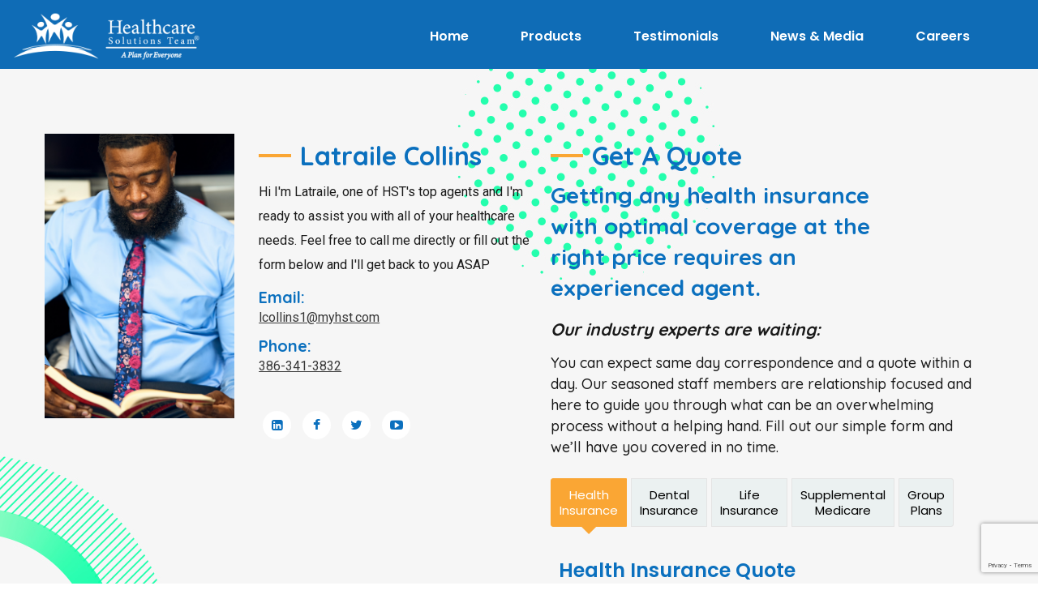

--- FILE ---
content_type: text/html; charset=UTF-8
request_url: https://myhst.com/agent/latraile-collins-2/
body_size: 20454
content:
<!doctype html>
<html lang="en-US">
<head>
    <meta charset="UTF-8">
    <meta name="viewport" content="width=device-width, initial-scale=1">
    <link rel="profile" href="//gmpg.org/xfn/11">
    <meta name='robots' content='index, follow, max-image-preview:large, max-snippet:-1, max-video-preview:-1' />

	<!-- This site is optimized with the Yoast SEO Premium plugin v23.3 (Yoast SEO v26.6) - https://yoast.com/wordpress/plugins/seo/ -->
	<title>Latraile Collins - My HST</title>
	<link rel="canonical" href="https://myhst.com/agent/latraile-collins-2/" />
	<meta property="og:locale" content="en_US" />
	<meta property="og:type" content="article" />
	<meta property="og:title" content="Latraile Collins" />
	<meta property="og:description" content="Hi I&rsquo;m Latraile, one of HST&rsquo;s top agents and I&rsquo;m ready to assist you with all of your healthcare needs. Feel free to call me directly or fill out the form below and I&rsquo;ll get back to you ASAP" />
	<meta property="og:url" content="https://myhst.com/agent/latraile-collins-2/" />
	<meta property="og:site_name" content="My HST" />
	<meta property="article:publisher" content="https://www.facebook.com/healthcaresolutionsteam" />
	<meta name="twitter:card" content="summary_large_image" />
	<meta name="twitter:site" content="@hsthealth" />
	<script type="application/ld+json" class="yoast-schema-graph">{"@context":"https://schema.org","@graph":[{"@type":"WebPage","@id":"https://myhst.com/agent/latraile-collins-2/","url":"https://myhst.com/agent/latraile-collins-2/","name":"Latraile Collins - My HST","isPartOf":{"@id":"https://myhst.com/#website"},"datePublished":"2023-09-17T20:14:25+00:00","breadcrumb":{"@id":"https://myhst.com/agent/latraile-collins-2/#breadcrumb"},"inLanguage":"en-US","potentialAction":[{"@type":"ReadAction","target":["https://myhst.com/agent/latraile-collins-2/"]}]},{"@type":"BreadcrumbList","@id":"https://myhst.com/agent/latraile-collins-2/#breadcrumb","itemListElement":[{"@type":"ListItem","position":1,"name":"Home","item":"https://myhst.com/"},{"@type":"ListItem","position":2,"name":"Marker","item":"https://myhst.com/agent/"},{"@type":"ListItem","position":3,"name":"Latraile Collins"}]},{"@type":"WebSite","@id":"https://myhst.com/#website","url":"https://myhst.com/","name":"My HST","description":"Health Care Solutions Team","publisher":{"@id":"https://myhst.com/#organization"},"potentialAction":[{"@type":"SearchAction","target":{"@type":"EntryPoint","urlTemplate":"https://myhst.com/?s={search_term_string}"},"query-input":{"@type":"PropertyValueSpecification","valueRequired":true,"valueName":"search_term_string"}}],"inLanguage":"en-US"},{"@type":"Organization","@id":"https://myhst.com/#organization","name":"Healthcare Solutions Team","url":"https://myhst.com/","logo":{"@type":"ImageObject","inLanguage":"en-US","@id":"https://myhst.com/#/schema/logo/image/","url":"https://53y.eef.mywebsitetransfer.com/wp-content/uploads/2021/03/HST_4-Color_-Portrait.png","contentUrl":"https://53y.eef.mywebsitetransfer.com/wp-content/uploads/2021/03/HST_4-Color_-Portrait.png","width":1789,"height":1565,"caption":"Healthcare Solutions Team"},"image":{"@id":"https://myhst.com/#/schema/logo/image/"},"sameAs":["https://www.facebook.com/healthcaresolutionsteam","https://x.com/hsthealth","https://www.pinterest.com/kentonmorset/hst/"]}]}</script>
	<!-- / Yoast SEO Premium plugin. -->


<link rel='dns-prefetch' href='//maps.googleapis.com' />
<link rel='dns-prefetch' href='//cdnjs.cloudflare.com' />
<link rel='dns-prefetch' href='//fonts.googleapis.com' />
<link rel='dns-prefetch' href='//www.googletagmanager.com' />
<link rel='preconnect' href='https://fonts.gstatic.com' crossorigin />
<link rel="alternate" type="application/rss+xml" title="My HST &raquo; Feed" href="https://myhst.com/feed/" />
<link rel="alternate" type="application/rss+xml" title="My HST &raquo; Comments Feed" href="https://myhst.com/comments/feed/" />
<link rel="alternate" title="oEmbed (JSON)" type="application/json+oembed" href="https://myhst.com/wp-json/oembed/1.0/embed?url=https%3A%2F%2Fmyhst.com%2Fagent%2Flatraile-collins-2%2F" />
<link rel="alternate" title="oEmbed (XML)" type="text/xml+oembed" href="https://myhst.com/wp-json/oembed/1.0/embed?url=https%3A%2F%2Fmyhst.com%2Fagent%2Flatraile-collins-2%2F&#038;format=xml" />
		<style>
			.lazyload,
			.lazyloading {
				max-width: 100%;
			}
		</style>
		<style id='wp-img-auto-sizes-contain-inline-css' type='text/css'>
img:is([sizes=auto i],[sizes^="auto," i]){contain-intrinsic-size:3000px 1500px}
/*# sourceURL=wp-img-auto-sizes-contain-inline-css */
</style>
<link rel='stylesheet' id='sbi_styles-css' href='https://myhst.com/wp-content/plugins/instagram-feed/css/sbi-styles.min.css?ver=6.10.0' type='text/css' media='all' />
<style id='wp-emoji-styles-inline-css' type='text/css'>

	img.wp-smiley, img.emoji {
		display: inline !important;
		border: none !important;
		box-shadow: none !important;
		height: 1em !important;
		width: 1em !important;
		margin: 0 0.07em !important;
		vertical-align: -0.1em !important;
		background: none !important;
		padding: 0 !important;
	}
/*# sourceURL=wp-emoji-styles-inline-css */
</style>
<link rel='stylesheet' id='wp-block-library-css' href='https://myhst.com/wp-includes/css/dist/block-library/style.min.css?ver=6.9' type='text/css' media='all' />
<style id='classic-theme-styles-inline-css' type='text/css'>
/*! This file is auto-generated */
.wp-block-button__link{color:#fff;background-color:#32373c;border-radius:9999px;box-shadow:none;text-decoration:none;padding:calc(.667em + 2px) calc(1.333em + 2px);font-size:1.125em}.wp-block-file__button{background:#32373c;color:#fff;text-decoration:none}
/*# sourceURL=/wp-includes/css/classic-themes.min.css */
</style>
<style id='global-styles-inline-css' type='text/css'>
:root{--wp--preset--aspect-ratio--square: 1;--wp--preset--aspect-ratio--4-3: 4/3;--wp--preset--aspect-ratio--3-4: 3/4;--wp--preset--aspect-ratio--3-2: 3/2;--wp--preset--aspect-ratio--2-3: 2/3;--wp--preset--aspect-ratio--16-9: 16/9;--wp--preset--aspect-ratio--9-16: 9/16;--wp--preset--color--black: #000000;--wp--preset--color--cyan-bluish-gray: #abb8c3;--wp--preset--color--white: #ffffff;--wp--preset--color--pale-pink: #f78da7;--wp--preset--color--vivid-red: #cf2e2e;--wp--preset--color--luminous-vivid-orange: #ff6900;--wp--preset--color--luminous-vivid-amber: #fcb900;--wp--preset--color--light-green-cyan: #7bdcb5;--wp--preset--color--vivid-green-cyan: #00d084;--wp--preset--color--pale-cyan-blue: #8ed1fc;--wp--preset--color--vivid-cyan-blue: #0693e3;--wp--preset--color--vivid-purple: #9b51e0;--wp--preset--gradient--vivid-cyan-blue-to-vivid-purple: linear-gradient(135deg,rgb(6,147,227) 0%,rgb(155,81,224) 100%);--wp--preset--gradient--light-green-cyan-to-vivid-green-cyan: linear-gradient(135deg,rgb(122,220,180) 0%,rgb(0,208,130) 100%);--wp--preset--gradient--luminous-vivid-amber-to-luminous-vivid-orange: linear-gradient(135deg,rgb(252,185,0) 0%,rgb(255,105,0) 100%);--wp--preset--gradient--luminous-vivid-orange-to-vivid-red: linear-gradient(135deg,rgb(255,105,0) 0%,rgb(207,46,46) 100%);--wp--preset--gradient--very-light-gray-to-cyan-bluish-gray: linear-gradient(135deg,rgb(238,238,238) 0%,rgb(169,184,195) 100%);--wp--preset--gradient--cool-to-warm-spectrum: linear-gradient(135deg,rgb(74,234,220) 0%,rgb(151,120,209) 20%,rgb(207,42,186) 40%,rgb(238,44,130) 60%,rgb(251,105,98) 80%,rgb(254,248,76) 100%);--wp--preset--gradient--blush-light-purple: linear-gradient(135deg,rgb(255,206,236) 0%,rgb(152,150,240) 100%);--wp--preset--gradient--blush-bordeaux: linear-gradient(135deg,rgb(254,205,165) 0%,rgb(254,45,45) 50%,rgb(107,0,62) 100%);--wp--preset--gradient--luminous-dusk: linear-gradient(135deg,rgb(255,203,112) 0%,rgb(199,81,192) 50%,rgb(65,88,208) 100%);--wp--preset--gradient--pale-ocean: linear-gradient(135deg,rgb(255,245,203) 0%,rgb(182,227,212) 50%,rgb(51,167,181) 100%);--wp--preset--gradient--electric-grass: linear-gradient(135deg,rgb(202,248,128) 0%,rgb(113,206,126) 100%);--wp--preset--gradient--midnight: linear-gradient(135deg,rgb(2,3,129) 0%,rgb(40,116,252) 100%);--wp--preset--font-size--small: 13px;--wp--preset--font-size--medium: 20px;--wp--preset--font-size--large: 36px;--wp--preset--font-size--x-large: 42px;--wp--preset--spacing--20: 0.44rem;--wp--preset--spacing--30: 0.67rem;--wp--preset--spacing--40: 1rem;--wp--preset--spacing--50: 1.5rem;--wp--preset--spacing--60: 2.25rem;--wp--preset--spacing--70: 3.38rem;--wp--preset--spacing--80: 5.06rem;--wp--preset--shadow--natural: 6px 6px 9px rgba(0, 0, 0, 0.2);--wp--preset--shadow--deep: 12px 12px 50px rgba(0, 0, 0, 0.4);--wp--preset--shadow--sharp: 6px 6px 0px rgba(0, 0, 0, 0.2);--wp--preset--shadow--outlined: 6px 6px 0px -3px rgb(255, 255, 255), 6px 6px rgb(0, 0, 0);--wp--preset--shadow--crisp: 6px 6px 0px rgb(0, 0, 0);}:where(.is-layout-flex){gap: 0.5em;}:where(.is-layout-grid){gap: 0.5em;}body .is-layout-flex{display: flex;}.is-layout-flex{flex-wrap: wrap;align-items: center;}.is-layout-flex > :is(*, div){margin: 0;}body .is-layout-grid{display: grid;}.is-layout-grid > :is(*, div){margin: 0;}:where(.wp-block-columns.is-layout-flex){gap: 2em;}:where(.wp-block-columns.is-layout-grid){gap: 2em;}:where(.wp-block-post-template.is-layout-flex){gap: 1.25em;}:where(.wp-block-post-template.is-layout-grid){gap: 1.25em;}.has-black-color{color: var(--wp--preset--color--black) !important;}.has-cyan-bluish-gray-color{color: var(--wp--preset--color--cyan-bluish-gray) !important;}.has-white-color{color: var(--wp--preset--color--white) !important;}.has-pale-pink-color{color: var(--wp--preset--color--pale-pink) !important;}.has-vivid-red-color{color: var(--wp--preset--color--vivid-red) !important;}.has-luminous-vivid-orange-color{color: var(--wp--preset--color--luminous-vivid-orange) !important;}.has-luminous-vivid-amber-color{color: var(--wp--preset--color--luminous-vivid-amber) !important;}.has-light-green-cyan-color{color: var(--wp--preset--color--light-green-cyan) !important;}.has-vivid-green-cyan-color{color: var(--wp--preset--color--vivid-green-cyan) !important;}.has-pale-cyan-blue-color{color: var(--wp--preset--color--pale-cyan-blue) !important;}.has-vivid-cyan-blue-color{color: var(--wp--preset--color--vivid-cyan-blue) !important;}.has-vivid-purple-color{color: var(--wp--preset--color--vivid-purple) !important;}.has-black-background-color{background-color: var(--wp--preset--color--black) !important;}.has-cyan-bluish-gray-background-color{background-color: var(--wp--preset--color--cyan-bluish-gray) !important;}.has-white-background-color{background-color: var(--wp--preset--color--white) !important;}.has-pale-pink-background-color{background-color: var(--wp--preset--color--pale-pink) !important;}.has-vivid-red-background-color{background-color: var(--wp--preset--color--vivid-red) !important;}.has-luminous-vivid-orange-background-color{background-color: var(--wp--preset--color--luminous-vivid-orange) !important;}.has-luminous-vivid-amber-background-color{background-color: var(--wp--preset--color--luminous-vivid-amber) !important;}.has-light-green-cyan-background-color{background-color: var(--wp--preset--color--light-green-cyan) !important;}.has-vivid-green-cyan-background-color{background-color: var(--wp--preset--color--vivid-green-cyan) !important;}.has-pale-cyan-blue-background-color{background-color: var(--wp--preset--color--pale-cyan-blue) !important;}.has-vivid-cyan-blue-background-color{background-color: var(--wp--preset--color--vivid-cyan-blue) !important;}.has-vivid-purple-background-color{background-color: var(--wp--preset--color--vivid-purple) !important;}.has-black-border-color{border-color: var(--wp--preset--color--black) !important;}.has-cyan-bluish-gray-border-color{border-color: var(--wp--preset--color--cyan-bluish-gray) !important;}.has-white-border-color{border-color: var(--wp--preset--color--white) !important;}.has-pale-pink-border-color{border-color: var(--wp--preset--color--pale-pink) !important;}.has-vivid-red-border-color{border-color: var(--wp--preset--color--vivid-red) !important;}.has-luminous-vivid-orange-border-color{border-color: var(--wp--preset--color--luminous-vivid-orange) !important;}.has-luminous-vivid-amber-border-color{border-color: var(--wp--preset--color--luminous-vivid-amber) !important;}.has-light-green-cyan-border-color{border-color: var(--wp--preset--color--light-green-cyan) !important;}.has-vivid-green-cyan-border-color{border-color: var(--wp--preset--color--vivid-green-cyan) !important;}.has-pale-cyan-blue-border-color{border-color: var(--wp--preset--color--pale-cyan-blue) !important;}.has-vivid-cyan-blue-border-color{border-color: var(--wp--preset--color--vivid-cyan-blue) !important;}.has-vivid-purple-border-color{border-color: var(--wp--preset--color--vivid-purple) !important;}.has-vivid-cyan-blue-to-vivid-purple-gradient-background{background: var(--wp--preset--gradient--vivid-cyan-blue-to-vivid-purple) !important;}.has-light-green-cyan-to-vivid-green-cyan-gradient-background{background: var(--wp--preset--gradient--light-green-cyan-to-vivid-green-cyan) !important;}.has-luminous-vivid-amber-to-luminous-vivid-orange-gradient-background{background: var(--wp--preset--gradient--luminous-vivid-amber-to-luminous-vivid-orange) !important;}.has-luminous-vivid-orange-to-vivid-red-gradient-background{background: var(--wp--preset--gradient--luminous-vivid-orange-to-vivid-red) !important;}.has-very-light-gray-to-cyan-bluish-gray-gradient-background{background: var(--wp--preset--gradient--very-light-gray-to-cyan-bluish-gray) !important;}.has-cool-to-warm-spectrum-gradient-background{background: var(--wp--preset--gradient--cool-to-warm-spectrum) !important;}.has-blush-light-purple-gradient-background{background: var(--wp--preset--gradient--blush-light-purple) !important;}.has-blush-bordeaux-gradient-background{background: var(--wp--preset--gradient--blush-bordeaux) !important;}.has-luminous-dusk-gradient-background{background: var(--wp--preset--gradient--luminous-dusk) !important;}.has-pale-ocean-gradient-background{background: var(--wp--preset--gradient--pale-ocean) !important;}.has-electric-grass-gradient-background{background: var(--wp--preset--gradient--electric-grass) !important;}.has-midnight-gradient-background{background: var(--wp--preset--gradient--midnight) !important;}.has-small-font-size{font-size: var(--wp--preset--font-size--small) !important;}.has-medium-font-size{font-size: var(--wp--preset--font-size--medium) !important;}.has-large-font-size{font-size: var(--wp--preset--font-size--large) !important;}.has-x-large-font-size{font-size: var(--wp--preset--font-size--x-large) !important;}
:where(.wp-block-post-template.is-layout-flex){gap: 1.25em;}:where(.wp-block-post-template.is-layout-grid){gap: 1.25em;}
:where(.wp-block-term-template.is-layout-flex){gap: 1.25em;}:where(.wp-block-term-template.is-layout-grid){gap: 1.25em;}
:where(.wp-block-columns.is-layout-flex){gap: 2em;}:where(.wp-block-columns.is-layout-grid){gap: 2em;}
:root :where(.wp-block-pullquote){font-size: 1.5em;line-height: 1.6;}
/*# sourceURL=global-styles-inline-css */
</style>
<link rel='stylesheet' id='wp-components-css' href='https://myhst.com/wp-includes/css/dist/components/style.min.css?ver=6.9' type='text/css' media='all' />
<link rel='stylesheet' id='godaddy-styles-css' href='https://myhst.com/wp-content/plugins/coblocks/includes/Dependencies/GoDaddy/Styles/build/latest.css?ver=2.0.2' type='text/css' media='all' />
<link rel='stylesheet' id='alico-style-css' href='https://myhst.com/wp-content/themes/alico/style.css?ver=6.9' type='text/css' media='all' />
<link rel='stylesheet' id='child-style-css' href='https://myhst.com/wp-content/themes/alico-child/style.css?ver=6.9' type='text/css' media='all' />
<link rel='stylesheet' id='slick-theme-style-css' href='https://cdnjs.cloudflare.com/ajax/libs/slick-carousel/1.8.1/slick-theme.css?ver=6.9' type='text/css' media='all' />
<link rel='stylesheet' id='slick-style-css' href='https://cdnjs.cloudflare.com/ajax/libs/slick-carousel/1.8.1/slick.min.css?ver=6.9' type='text/css' media='all' />
<link rel='stylesheet' id='bootstrap-css' href='https://myhst.com/wp-content/themes/alico/assets/css/bootstrap.min.css?ver=4.0.0' type='text/css' media='all' />
<link rel='stylesheet' id='font-awesome-css' href='https://myhst.com/wp-content/plugins/elementor/assets/lib/font-awesome/css/font-awesome.min.css?ver=4.7.0' type='text/css' media='all' />
<link rel='stylesheet' id='font-awesome5-css' href='https://myhst.com/wp-content/themes/alico/assets/css/font-awesome5.min.css?ver=5.8.0' type='text/css' media='all' />
<link rel='stylesheet' id='font-flaticon-css' href='https://myhst.com/wp-content/themes/alico/assets/css/flaticon.css?ver=2.2.0' type='text/css' media='all' />
<link rel='stylesheet' id='font-material-icon-css' href='https://myhst.com/wp-content/themes/alico/assets/css/material-design-iconic-font.min.css?ver=2.2.0' type='text/css' media='all' />
<link rel='stylesheet' id='magnific-popup-css' href='https://myhst.com/wp-content/themes/alico/assets/css/magnific-popup.css?ver=1.0.0' type='text/css' media='all' />
<link rel='stylesheet' id='animate-css' href='https://myhst.com/wp-content/themes/alico/assets/css/animate.css?ver=1.0.0' type='text/css' media='all' />
<link rel='stylesheet' id='alico-theme-css' href='https://myhst.com/wp-content/themes/alico/assets/css/theme.css?ver=1.6.2' type='text/css' media='all' />
<style id='alico-theme-inline-css' type='text/css'>
#ct-header-wrap .ct-header-branding a img{max-height:55px}@media screen and(max-width:1199px){}@media screen and(min-width:1200px){.ct-main-menu>li>a{color:#fff !important}.ct-main-menu>li>a:hover{color:#eaeaea !important}#ct-header .ct-main-menu .sub-menu>li>a{color:#fff !important}}@media screen and(max-width:1199px){}.single-post .feature-image .elementor-column-wrap{padding:0 !important}.insurance_tabs .ct-tab-title{text-align:center;font-weight:400 !important;line-height:1.3 !important;padding:10px !important;font-size:15px !important}.insurance_tabs .form-title{color:#0B70BE !important}.custom_testimonials .item-icon i{color:#09A223 !important}.plans_box .ct-service-grid4 .item-readmore a:hover span:before{background-image:none !important;background-color:transparent !important}@media screen and(max-width:1200px){#ct-header-wrap.ct-header-layout2 .ct-header-navigation.navigation-open .ct-main-navigation{background-color:#0B70BE !important}}@media screen and(min-width:1200px){#ct-header-wrap.ct-header-layout2 .ct-main-menu &gt;li{margin:0 12px !important}}.dot-shape i{background-color:#000 !important}.ct-heading .dot-shape i:nth-child(2){background-color:#09A223 !important}.ct-heading .dot-shape i:nth-child(6){background-color:#09A223 !important}.testimonials_icon i.dot-shape{margin-top:-32px}.page-id-217 i.dot-shape{margin-top:-32px}.site-h2 .site{overflow:visible !important}.footer_color a:hover{color:#faa634 !important}@media screen and(min-width:1200px) and(max-width:1351px){#ct-header-wrap.ct-header-layout2 .ct-main-menu &gt;li{margin:0 4px !important}#ct-header-wrap.ct-header-layout2 .ct-main-menu &gt;li a{padding:0 15px !important}}.page-id-16448 div#pagetitle{padding-top:180px !important;padding-bottom:180px !important}.post-type-archive ul.entry-meta{display:none}.single.single-post .elementor-widget-theme-post-content{text-align:left}.single.single-marker header .btn-secondary2{display:none !important}ul li{list-style-position:outside !important}.page-id-14736 #pagetitle.page-title{padding-top:150px !important;padding-bottom:150px !important}.page-id-14736 #pagetitle:before{background-color:rgba(0,0,0,0.05) !important}.uael-timeline-desc-content ul{list-style:none}.single-post ul{margin:0 0 10px !important;padding:0 20px !important}.wpforms-captcha-math{padding-top:30px !important}.nice-select:not(.open){height:auto !important}button#searchQuerySubmit i.fac.fa-angle-right{padding:0 5px}.nice-select.wpforms-field-large:not(open) ul{display:none}.nice-select.wpforms-field-large.open ul{display:block}.uael-table tr.uael-table-row .uael-table-col:last-child{text-align:right}th.uael-table-col.elementor-repeater-item-68dd310{text-align:end}#pum-17227 button.pum-close.popmake-close{display:none}#pum-17227 .pum-theme-17219 .pum-container,.pum-theme-lightbox .pum-container{border:none;padding:0}.page-id-17423 .site-content{padding:0}p.p5{font-size:47px}.revenue-slider .slick-list.draggable{overflow:hidden}@media(max-width:767px){.revenue-slider button.slick-next.slick-arrow{right:-35px !important}.revenue-slider button.slick-prev.slick-arrow{left:-35px !important}}.single-post &gt;#pagetitle{display:none !important}.bg-image{padding-top:250px !important;padding-bottom:250px !important}.custom_testimonials button.slick-arrow{border-radius:50% !important;top:40%;bottom:auto;margin:0}@media(min-width:1199px){.custom_testimonials .ct-slick-carousel .slick-prev{left:15px;right:auto}.custom_testimonials .ct-slick-carousel .slick-next{left:auto;right:-50px}}@media(max-width:1024px){.custom_testimonials .ct-slick-carousel .slick-prev{left:30px;right:auto}.custom_testimonials .ct-slick-carousel .slick-next{left:auto;right:0}}.graph_slider{border-radius:5px;box-shadow:0 5px 5px 5px #d2d2d2}button.slick-arrow{background-color:#0B70BE !important;border-radius:50%;width:30px !important;height:30px !important}.graph_slider .uael-grid-img-thumbnail.uael-ins-target img{border-radius:5px}@media(min-width:1025px){.uael-img-carousel-arrow-outside .uael-img-carousel-wrap .slick-next{right:-60px !important}.uael-img-carousel-arrow-outside .uael-img-carousel-wrap .slick-prev{left:-60px !important}button.slick-arrow{width:50px !important;height:50px !important}}.ca_form #wpforms-4552-field_13 label.wpforms-field-label-inline{padding-right:10px}.services_wrapper .grid-item-inner{background-color:#fff}.services_wrapper .item--icon{background-color:#fff !important;background-image:none !important}.services_wrapper .item--icon img{max-height:70px}.services_wrapper .item--holder .item-readmore{margin-top:15px !important;display:block !important;line-height:3}.services_wrapper .item--holder .item-readmore svg{display:none}.services_wrapper .item-readmore a span{background-color:#0B70BE !important;background-image:none !important;padding:7px 20px;font-weight:600;border:2px solid #0B70BE;border-radius:10px}.services_wrapper .item-readmore a:hover span::before{background-image:none !important;background-color:transparent !important}.services_wrapper .grid-item-inner:hover:after{border-color:#faa634 #faa634 transparent transparent !important}.single-post.postid-19197 #pagetitle{background-position:30% 60%}@media(max-width:767px){.allstate-logo img{max-width:70%}}body.page-template-default.page.page-id-20063 div#pagetitle{display:none}body.page-template-default.page.page-id-20063 div#content{padding:0}.custom-archive-title{margin-bottom:40px}.page-id-20653 #content{padding-top:0;padding-bottom:0}.home.site-h2 .site{overflow:hidden !important;z-index:0}
/*# sourceURL=alico-theme-inline-css */
</style>
<link rel='stylesheet' id='alico-google-fonts-css' href='//fonts.googleapis.com/css?family=Lato%3A400%2C700%7CRoboto%3A300%2C400%2C400i%2C500%2C500i%2C600%2C600i%2C700%2C700i%7CPoppins%3A300%2C400%2C400i%2C500%2C500i%2C600%2C600i%2C700%2C700i%2C800%2C900%7CPlayfair+Display%3A400%2C400i%2C700%2C700i%2C800%2C900%7CMuli%3A400&#038;subset=latin%2Clatin-ext&#038;ver=6.9' type='text/css' media='all' />
<link rel='stylesheet' id='elementor-icons-css' href='https://myhst.com/wp-content/plugins/elementor/assets/lib/eicons/css/elementor-icons.min.css?ver=5.45.0' type='text/css' media='all' />
<link rel='stylesheet' id='elementor-frontend-css' href='https://myhst.com/wp-content/plugins/elementor/assets/css/frontend.min.css?ver=3.34.0' type='text/css' media='all' />
<link rel='stylesheet' id='elementor-post-3129-css' href='https://myhst.com/wp-content/uploads/elementor/css/post-3129.css?ver=1767336440' type='text/css' media='all' />
<link rel='stylesheet' id='uael-frontend-css' href='https://myhst.com/wp-content/plugins/ultimate-elementor/assets/min-css/uael-frontend.min.css?ver=1.42.1' type='text/css' media='all' />
<link rel='stylesheet' id='wpforms-classic-full-css' href='https://myhst.com/wp-content/plugins/wpforms/assets/css/frontend/classic/wpforms-full.min.css?ver=1.9.8.5' type='text/css' media='all' />
<link rel='stylesheet' id='uael-teammember-social-icons-css' href='https://myhst.com/wp-content/plugins/elementor/assets/css/widget-social-icons.min.css?ver=3.24.0' type='text/css' media='all' />
<link rel='stylesheet' id='uael-social-share-icons-brands-css' href='https://myhst.com/wp-content/plugins/elementor/assets/lib/font-awesome/css/brands.css?ver=5.15.3' type='text/css' media='all' />
<link rel='stylesheet' id='uael-social-share-icons-fontawesome-css' href='https://myhst.com/wp-content/plugins/elementor/assets/lib/font-awesome/css/fontawesome.css?ver=5.15.3' type='text/css' media='all' />
<link rel='stylesheet' id='uael-nav-menu-icons-css' href='https://myhst.com/wp-content/plugins/elementor/assets/lib/font-awesome/css/solid.css?ver=5.15.3' type='text/css' media='all' />
<link rel='stylesheet' id='sbistyles-css' href='https://myhst.com/wp-content/plugins/instagram-feed/css/sbi-styles.min.css?ver=6.10.0' type='text/css' media='all' />
<link rel='stylesheet' id='elementor-post-4563-css' href='https://myhst.com/wp-content/uploads/elementor/css/post-4563.css?ver=1767336440' type='text/css' media='all' />
<link rel="preload" as="style" href="https://fonts.googleapis.com/css?family=Quicksand:300,400,500,600,700&#038;display=swap&#038;ver=1755087726" /><link rel="stylesheet" href="https://fonts.googleapis.com/css?family=Quicksand:300,400,500,600,700&#038;display=swap&#038;ver=1755087726" media="print" onload="this.media='all'"><noscript><link rel="stylesheet" href="https://fonts.googleapis.com/css?family=Quicksand:300,400,500,600,700&#038;display=swap&#038;ver=1755087726" /></noscript><script type="text/javascript" src="https://myhst.com/wp-includes/js/jquery/jquery.min.js" id="jquery-core-js"></script>
<script type="text/javascript" src="https://myhst.com/wp-includes/js/jquery/jquery-migrate.min.js" id="jquery-migrate-js"></script>
<script type="text/javascript" src="https://myhst.com/wp-content/plugins/case-theme-core/assets/js/main.js" id="ct-main-js-js"></script>
<script type="text/javascript" src="https://myhst.com/wp-content/plugins/case-theme-marker/assets/js/uri.js" id="cat-uri-js-js"></script>
<script type="text/javascript" id="cat-main-js-js-extra">
/* <![CDATA[ */
var cat_ajax_url = "https://myhst.com/wp-admin/admin-ajax.php";
//# sourceURL=cat-main-js-js-extra
/* ]]> */
</script>
<script type="text/javascript" src="https://myhst.com/wp-content/plugins/case-theme-marker/assets/js/main.js" id="cat-main-js-js"></script>
<script type="text/javascript" src="https://myhst.com/wp-content/themes/alico-child/custom.js" id="custom-script-js"></script>
<script type="text/javascript" src="https://cdnjs.cloudflare.com/ajax/libs/slick-carousel/1.8.1/slick.min.js" id="slick-script-js"></script>
<script type="text/javascript" id="sp_script-js-extra">
/* <![CDATA[ */
var myback = {"ajax_url":"https://myhst.com/wp-admin/admin-ajax.php"};
//# sourceURL=sp_script-js-extra
/* ]]> */
</script>
<script type="text/javascript" src="https://myhst.com/wp-content/themes/alico-child/js/ajax-script.js" id="sp_script-js"></script>
<script type="text/javascript" src="https://myhst.com/wp-content/themes/alico/elementor/js/ct-inline-css.js" id="ct-inline-css-js-js"></script>
<script type="text/javascript" id="whp2345front.js2988-js-extra">
/* <![CDATA[ */
var whp_local_data = {"add_url":"https://myhst.com/wp-admin/post-new.php?post_type=event","ajaxurl":"https://myhst.com/wp-admin/admin-ajax.php"};
//# sourceURL=whp2345front.js2988-js-extra
/* ]]> */
</script>
<script type="text/javascript" src="https://myhst.com/wp-content/plugins/wp-security-hardening/modules/js/front.js" id="whp2345front.js2988-js"></script>
<link rel="https://api.w.org/" href="https://myhst.com/wp-json/" /><link rel="EditURI" type="application/rsd+xml" title="RSD" href="https://myhst.com/xmlrpc.php?rsd" />

<link rel='shortlink' href='https://myhst.com/?p=20468' />
<meta name="generator" content="Redux 4.5.9" /><meta name="generator" content="Site Kit by Google 1.168.0" />		<script>
			document.documentElement.className = document.documentElement.className.replace('no-js', 'js');
		</script>
				<style>
			.no-js img.lazyload {
				display: none;
			}

			figure.wp-block-image img.lazyloading {
				min-width: 150px;
			}

			.lazyload,
			.lazyloading {
				--smush-placeholder-width: 100px;
				--smush-placeholder-aspect-ratio: 1/1;
				width: var(--smush-image-width, var(--smush-placeholder-width)) !important;
				aspect-ratio: var(--smush-image-aspect-ratio, var(--smush-placeholder-aspect-ratio)) !important;
			}

						.lazyload, .lazyloading {
				opacity: 0;
			}

			.lazyloaded {
				opacity: 1;
				transition: opacity 400ms;
				transition-delay: 0ms;
			}

					</style>
		<!-- Google Tag Manager -->
<script>(function(w,d,s,l,i){w[l]=w[l]||[];w[l].push({'gtm.start':
new Date().getTime(),event:'gtm.js'});var f=d.getElementsByTagName(s)[0],
j=d.createElement(s),dl=l!='dataLayer'?'&l='+l:'';j.async=true;j.src=
'https://www.googletagmanager.com/gtm.js?id='+i+dl;f.parentNode.insertBefore(j,f);
})(window,document,'script','dataLayer','GTM-PJJ4PNF');</script>
<!-- End Google Tag Manager -->
<link rel="icon" type="image/png" href="https://myhst.com/wp-content/uploads/2022/02/hst_favicon.png"/><meta name="generator" content="Elementor 3.34.0; features: additional_custom_breakpoints; settings: css_print_method-external, google_font-enabled, font_display-auto">
<style>
	.single-hentry.archive { overflow: unset; }
	#ct-header-wrap.ct-header-layout2 .ct-header-button-wrap .ct-header-button .btn {     
		line-height: 1.2em;
    padding: 15px 25px; overflow: unset !important; }
	
	.btn:after, button:after, .button:after, input[type="submit"]:after { display: none; }
	
	.service-third-wrap h2 { font-size: 24px; line-height: 1.2em; }
		
</style>
<style type="text/css">.recentcomments a{display:inline !important;padding:0 !important;margin:0 !important;}</style>			<style>
				.e-con.e-parent:nth-of-type(n+4):not(.e-lazyloaded):not(.e-no-lazyload),
				.e-con.e-parent:nth-of-type(n+4):not(.e-lazyloaded):not(.e-no-lazyload) * {
					background-image: none !important;
				}
				@media screen and (max-height: 1024px) {
					.e-con.e-parent:nth-of-type(n+3):not(.e-lazyloaded):not(.e-no-lazyload),
					.e-con.e-parent:nth-of-type(n+3):not(.e-lazyloaded):not(.e-no-lazyload) * {
						background-image: none !important;
					}
				}
				@media screen and (max-height: 640px) {
					.e-con.e-parent:nth-of-type(n+2):not(.e-lazyloaded):not(.e-no-lazyload),
					.e-con.e-parent:nth-of-type(n+2):not(.e-lazyloaded):not(.e-no-lazyload) * {
						background-image: none !important;
					}
				}
			</style>
			
<!-- Google Tag Manager snippet added by Site Kit -->
<script type="text/javascript">
/* <![CDATA[ */

			( function( w, d, s, l, i ) {
				w[l] = w[l] || [];
				w[l].push( {'gtm.start': new Date().getTime(), event: 'gtm.js'} );
				var f = d.getElementsByTagName( s )[0],
					j = d.createElement( s ), dl = l != 'dataLayer' ? '&l=' + l : '';
				j.async = true;
				j.src = 'https://www.googletagmanager.com/gtm.js?id=' + i + dl;
				f.parentNode.insertBefore( j, f );
			} )( window, document, 'script', 'dataLayer', 'GTM-PJJ4PNF' );
			
/* ]]> */
</script>

<!-- End Google Tag Manager snippet added by Site Kit -->
		<style type="text/css" id="wp-custom-css">
			.content-inner p a , .content-inner ul li a { text-decoration: underline !important; }
.content-inner p , .content-inner ul li { color: #1a1a1a !important;}
.detail_form textarea {
    padding: 20px 25px !important;
}
#pagetitle:before {
  background-color: rgba(0, 0, 0, 0.5) !important;
}
 .careers-application-form .wpforms-field-select {
  position: relative !important;
    height: 50px !important;
    background-color: #fff !important;
    padding: 6px 10px !important;
    border: 1px solid #ccc !important;
	 overflow: visible !important;
}

@media only screen and (max-width: 1024px) {
	
		#wpforms-4552-field_13 label.wpforms-field-label-inline {
    position: relative;
}
	
	.careers-application-btn{margin-top: 60px !important;}
}

@media only screen and (max-width: 797px) {


.ct-grid-masonry .grid-item {
    -ms-flex: 0 0 100% !important;
    flex: 0 0 100% !important;
    max-width: 100% !important;
}
	

}

@media only screen and (max-width: 767px) {
	.ct-tabs--layout1 .ct-tabs-title .ct-tab-title{width: 100%;}
}		</style>
		<style id="ct_theme_options-dynamic-css" title="dynamic-css" class="redux-options-output">body #pagetitle{background-image:url('https://stage.myhst.com/wp-content/uploads/2020/06/agent_locator-image.jpg');}body #pagetitle{padding-top:150px;padding-bottom:150px;}.site-content{background-repeat:no-repeat;background-position:right top;background-image:url('https://stage.myhst.com/wp-content/uploads/2020/06/testimonial-bkg.jpg');}a{color:#47aa42;}a:hover{color:#89c709;}a:active{color:#faa634;}</style></head>

<body class="wp-singular marker-template-default single single-marker postid-20468 wp-theme-alico wp-child-theme-alico-child group-blog redux-page  site-h2 body-default-font heading-default-font header-sticky  site-404-default  fixed-footer elementor-default elementor-template-full-width elementor-kit-3129 elementor-page-4563">
    		<!-- Google Tag Manager (noscript) snippet added by Site Kit -->
		<noscript>
			<iframe data-src="https://www.googletagmanager.com/ns.html?id=GTM-PJJ4PNF" height="0" width="0" style="display:none;visibility:hidden" src="[data-uri]" class="lazyload" data-load-mode="1"></iframe>
		</noscript>
		<!-- End Google Tag Manager (noscript) snippet added by Site Kit -->
		    <div id="page" class="site">
                <div id="ct-loadding" class="ct-loader style10">
                                <div class="ct-dot-square">
                    </div>
                            </div>
    <header id="ct-masthead">
    <div id="ct-header-wrap" class="ct-header-layout2 fixed-height scroll-to-bottom is-sticky">
        <div id="ct-header-topbar" class="ct-header-topbar1">
            <div class="container">
                <div class="row">
                                            <div class="ct-header-welcome">
                            Welcome to Healthcare Solutions Team                        </div>
                                        <ul class="ct-header-top-info">
                        <li><a href="tel:(630)261.3000"><i class="flaticon-telephone-call"></i>(630)261.3000</a></li>
                        <li><a href="mailto:sales@myhst.com"><i class="flaticon-envelope"></i>sales@myhst.com</a></li>
                    </ul>
                </div>
            </div>
        </div>
        <div id="ct-header" class="ct-header-main">
            <div class="container">
                <div class="row">
                    <div class="ct-header-branding">
                        <div class="ct-header-branding-inner">
                            <a class="logo-dark" href="https://myhst.com/" title="My HST" rel="home"><img data-src="https://myhst.com/wp-content/uploads/2020/06/header-logo-2.png" alt="My HST" src="[data-uri]" class="lazyload" style="--smush-placeholder-width: 290px; --smush-placeholder-aspect-ratio: 290/75;" /></a><a class="logo-light" href="https://myhst.com/" title="My HST" rel="home"><img data-src="https://myhst.com/wp-content/themes/alico/assets/images/logo-light.png" alt="My HST" src="[data-uri]" class="lazyload" style="--smush-placeholder-width: 206px; --smush-placeholder-aspect-ratio: 206/162;" /></a><a class="logo-mobile" href="https://myhst.com/" title="My HST" rel="home"><img data-src="https://myhst.com/wp-content/uploads/2020/06/header-logo-retina-2.png" alt="My HST" src="[data-uri]" class="lazyload" style="--smush-placeholder-width: 580px; --smush-placeholder-aspect-ratio: 580/150;" /></a>                        </div>
                    </div>
                    <div class="ct-header-navigation">
                        <nav class="ct-main-navigation ">
                            <div class="ct-main-navigation-inner">
                                                                    <div class="ct-logo-mobile">
                                        <a href="" title="" rel="home"><img data-src="https://myhst.com/wp-content/uploads/2020/06/header-logo-retina-2.png" alt="" src="[data-uri]" class="lazyload" style="--smush-placeholder-width: 580px; --smush-placeholder-aspect-ratio: 580/150;" /></a>
                                    </div>
                                                                <ul id="ct-main-menu" class="ct-main-menu clearfix"><li id="menu-item-21798" class="menu-item menu-item-type-post_type menu-item-object-page menu-item-home menu-item-21798"><a href="https://myhst.com/">Home</a></li>
<li id="menu-item-3321" class="menu-item menu-item-type-custom menu-item-object-custom menu-item-has-children menu-item-3321"><a href="#">Products</a>
<ul class="sub-menu">
	<li id="menu-item-4514" class="menu-item menu-item-type-custom menu-item-object-custom menu-item-4514"><a href="http://myhst.com/service/health-insurance-plans/">Individual / Family Health Insurance</a></li>
	<li id="menu-item-4513" class="menu-item menu-item-type-custom menu-item-object-custom menu-item-4513"><a href="http://myhst.com/dental-insurance">Dental Insurance</a></li>
	<li id="menu-item-4512" class="menu-item menu-item-type-custom menu-item-object-custom menu-item-4512"><a href="http://myhst.com/service/life-insurance-plans/">Life &#038; Critical Illness Insurance</a></li>
	<li id="menu-item-4511" class="menu-item menu-item-type-custom menu-item-object-custom menu-item-4511"><a href="http://myhst.com/service/medicare/">Medicare / Senior Products</a></li>
	<li id="menu-item-4135" class="menu-item menu-item-type-custom menu-item-object-custom menu-item-4135"><a href="http://myhst.com/service/group/">Group Plans</a></li>
</ul>
</li>
<li id="menu-item-4008" class="menu-item menu-item-type-post_type menu-item-object-page menu-item-4008"><a href="https://myhst.com/testimonials/">Testimonials</a></li>
<li id="menu-item-4006" class="menu-item menu-item-type-post_type menu-item-object-page menu-item-4006"><a href="https://myhst.com/news-media/">News &#038; Media</a></li>
<li id="menu-item-4007" class="menu-item menu-item-type-post_type menu-item-object-page menu-item-4007"><a href="https://myhst.com/careers/">Careers</a></li>
</ul>                                                                    <div class="ct-header-button-mobile">
                                        <a class="btn btn-secondary2" href="https://myhst.com/agent-locator/" target="_self">
                                                                                    Agent Locator</a>
                                    </div>
                                                                                                    <div class="ct-header-button-mobile">
                                        <a class="btn" href="https://myhst.com/contact/" target="_self">
                                                                                    Contact us</a>
                                    </div>
                                                            </div>
                        </nav>
                        <div class="ct-header-button-wrap">
                                                            <div class="ct-header-button">
                                    <a class="btn btn-secondary2" href="https://myhst.com/agent-locator/" target="_self">
                                                                                Agent Locator<i class=" icon-abs"></i>
                                    </a>
                                </div>
                                                                                        <div class="ct-header-button">
                                    <a class="btn" href="https://myhst.com/contact/" target="_self">
                                                                                Contact us                                    </a>
                                </div>
                                                    </div>
                    </div>
                </div>
            </div>
            <div id="ct-menu-mobile">
                <span class="btn-nav-mobile open-menu">
                    <span></span>
                </span>
            </div>
        </div>
    </div>
</header>        <div id="content" class="site-content ">
        	<div class="content-inner">
		<div data-elementor-type="single" data-elementor-id="4563" class="elementor elementor-4563 elementor-location-single post-20468 marker type-marker status-publish hentry marker-category-agent" data-elementor-post-type="elementor_library">
					<section class="elementor-section elementor-top-section elementor-element elementor-element-4b2cf5c elementor-section-boxed elementor-section-height-default elementor-section-height-default" data-id="4b2cf5c" data-element_type="section" data-settings="{&quot;background_background&quot;:&quot;classic&quot;}">
						<div class="elementor-container elementor-column-gap-default">
					<div class="elementor-column elementor-col-50 elementor-top-column elementor-element elementor-element-0845902" data-id="0845902" data-element_type="column">
			<div class="elementor-widget-wrap elementor-element-populated">
						<div class="elementor-element elementor-element-6779ffe elementor-widget elementor-widget-shortcode" data-id="6779ffe" data-element_type="widget" data-widget_type="shortcode.default">
				<div class="elementor-widget-container">
							<div class="elementor-shortcode">  <div class="agent_details">
    <div class="row">
      <div class="col-md-5">
        <img data-src="https://hstleadmaster.com/files/profiles/17849/C6AF24D0-F6DC-440B-B80C-1E6B5F188684.jpeg" class="img-fluid lazyload" alt="Latraile Collins" src="[data-uri]">      </div>
      <div class="col-md-7">
        <div class="ct-heading ct-heading-default h-align- " data-wow-duration="1.2s">
          <div class="item--sub-title style-line">
            <span>Latraile Collins</span>
          </div>
        </div>
        <p>
          Hi I'm Latraile, one of HST's top agents and I'm ready to assist you with all of your healthcare needs. Feel free to call me directly or fill out the form below and I'll get back to you ASAP        </p>
        <a href="javascript:;" id="agnet-get-a-quote">Get A Quote</a>
        <ul class="content-info">
                      <li>
              <span>Email:</span>
              <a href="mailto:lcollins1@myhst.com">lcollins1@myhst.com</a>
            </li>
                        <li>
              <span>Phone:</span>
              <a href="tel:386-341-3832">386-341-3832</a>
            </li>
                        <li style="display:none">
              <span>Address:</span>
              5108 Conroy Rd Unit 1718 Orlando FL 32811            </li>
            
        </ul>
        <ul class="social-info">
                      <li>
                <a target="_blank" href="https://www.linkedin.com/company/healthcare-solutions-team/"> <i class="fa fa-linkedin"></i> </a>
            </li>
                        <li>
                <a target="_blank" href="https://www.facebook.com/healthcaresolutionsteam"> <i class="fa fa-facebook"></i> </a>
            </li>
                        <li>
                <a target="_blank" href="https://twitter.com/hsthealth"> <i class="fa fa-twitter"></i> </a>
            </li>
                        <li>
                <a target="_blank" href="https://www.youtube.com/user/hstmultimedia"> <i class="fa fa-youtube-play"></i> </a>
            </li>
                    </ul>
      </div>
    </div>
  </div>
  </div>
						</div>
				</div>
					</div>
		</div>
				<div class="elementor-column elementor-col-50 elementor-top-column elementor-element elementor-element-52f2b8b" data-id="52f2b8b" data-element_type="column">
			<div class="elementor-widget-wrap elementor-element-populated">
						<div class="elementor-element elementor-element-e7ed0a5 elementor-widget elementor-widget-shortcode" data-id="e7ed0a5" data-element_type="widget" data-widget_type="shortcode.default">
				<div class="elementor-widget-container">
							<div class="elementor-shortcode">		<div data-elementor-type="widget" data-elementor-id="14407" class="elementor elementor-14407" data-elementor-post-type="elementor_library">
						<div class="elementor-element elementor-element-14407 elementor-widget elementor-widget-ct_heading" data-id="14407" data-element_type="widget" data-widget_type="ct_heading.default">
				<div class="elementor-widget-container">
					<div class="ct-heading ct-heading-default h-align- " data-wow-duration="1.2s">
			<div class="item--sub-title style-line">
            <span>Get A Quote</span>
        </div>
	    <h3 class="item--title">
                Getting any health insurance with optimal coverage at the right price requires an experienced agent.    </h3>
</div>				</div>
				</div>
				</div>
		</div>
						</div>
				</div>
				<div class="elementor-element elementor-element-27dd77a elementor-widget elementor-widget-ct_text_editor" data-id="27dd77a" data-element_type="widget" data-widget_type="ct_text_editor.default">
				<div class="elementor-widget-container">
					<div id="ct_text_editor-27dd77a" class="ct-text-editor ">
	<div class="ct-inline-css"  data-css="
        ">
    </div>
	<div class="ct-text-editor elementor-clearfix"><p>Our industry experts are waiting:</p></div>
</div>				</div>
				</div>
				<div class="elementor-element elementor-element-3d4a70e elementor-widget elementor-widget-shortcode" data-id="3d4a70e" data-element_type="widget" data-widget_type="shortcode.default">
				<div class="elementor-widget-container">
							<div class="elementor-shortcode">		<div data-elementor-type="widget" data-elementor-id="14410" class="elementor elementor-14410" data-elementor-post-type="elementor_library">
						<div class="elementor-element elementor-element-14410 elementor-widget elementor-widget-ct_text_editor" data-id="14410" data-element_type="widget" data-widget_type="ct_text_editor.default">
				<div class="elementor-widget-container">
					<div id="ct_text_editor-14410" class="ct-text-editor ">
	<div class="ct-inline-css"  data-css="
        ">
    </div>
	<div class="ct-text-editor elementor-clearfix"><p>You can expect same day correspondence and a quote within a day. Our seasoned staff members are relationship focused and here to guide you through what can be an overwhelming process without a helping hand. Fill out our simple form and we’ll have you covered in no time.</p></div>
</div>				</div>
				</div>
				</div>
		</div>
						</div>
				</div>
				<div class="elementor-element elementor-element-1e8e715 insurance_tabs elementor-widget elementor-widget-ct_tabs" data-id="1e8e715" data-element_type="widget" data-widget_type="ct_tabs.default">
				<div class="elementor-widget-container">
					<div class="ct-tabs ct-tabs--layout1 style1">
    <div class="ct-tabs-title">
                    <span class="ct-tab-title active" data-target="#973180f">
                                                Health<br>Insurance        
            </span>
                    <span class="ct-tab-title " data-target="#6a34214">
                                                Dental<br>Insurance        
            </span>
                    <span class="ct-tab-title " data-target="#5d74c8b">
                                                Life<br>Insurance        
            </span>
                    <span class="ct-tab-title " data-target="#8e87c11">
                                                Supplemental<br>Medicare        
            </span>
                    <span class="ct-tab-title " data-target="#92f784a">
                                                Group<br> Plans        
            </span>
            </div>

    <div class="ct-tabs-content">
                    <div class="ct-tab-content " id="973180f" style="display:block;">		<div data-elementor-type="section" data-elementor-id="4619" class="elementor elementor-4619 elementor-location-single" data-elementor-post-type="elementor_library">
					<section class="elementor-section elementor-top-section elementor-element elementor-element-38203061 elementor-section-full_width elementor-section-height-default elementor-section-height-default" data-id="38203061" data-element_type="section">
						<div class="elementor-container elementor-column-gap-default">
					<div class="elementor-column elementor-col-100 elementor-top-column elementor-element elementor-element-23527ec0" data-id="23527ec0" data-element_type="column">
			<div class="elementor-widget-wrap elementor-element-populated">
						<div class="elementor-element elementor-element-7eff1c35 elementor-widget elementor-widget-text-editor" data-id="7eff1c35" data-element_type="widget" data-widget_type="text-editor.default">
				<div class="elementor-widget-container">
									<h5 class="form-heading">Health Insurance Quote</h5><p><div class="wpforms-container wpforms-container-full detail_form" id="wpforms-3972"><form id="wpforms-form-3972" class="wpforms-validate wpforms-form" data-formid="3972" method="post" enctype="multipart/form-data" action="/agent/latraile-collins-2/" data-token="479d975101206507657e50566832bf58" data-token-time="1768717160"><noscript class="wpforms-error-noscript">Please enable JavaScript in your browser to complete this form.</noscript><div class="wpforms-field-container"><div id="wpforms-3972-field_13-container" class="wpforms-field wpforms-field-text" data-field-id="13"><label class="wpforms-field-label wpforms-label-hide" for="wpforms-3972-field_13">Full Name <span class="wpforms-required-label">*</span></label><input type="text" id="wpforms-3972-field_13" class="wpforms-field-large wpforms-field-required" name="wpforms[fields][13]" placeholder="Full Name*" required></div><div id="wpforms-3972-field_11-container" class="wpforms-field wpforms-field-email" data-field-id="11"><label class="wpforms-field-label wpforms-label-hide" for="wpforms-3972-field_11">Email <span class="wpforms-required-label">*</span></label><input type="email" id="wpforms-3972-field_11" class="wpforms-field-large wpforms-field-required" name="wpforms[fields][11]" placeholder="Email Address*" spellcheck="false" required></div><div id="wpforms-3972-field_18-container" class="wpforms-field wpforms-field-number wpf-phonenum-limit" data-field-id="18"><label class="wpforms-field-label wpforms-label-hide" for="wpforms-3972-field_18">Phone Number <span class="wpforms-required-label">*</span></label><input type="number" id="wpforms-3972-field_18" class="wpforms-field-large wpforms-field-required" name="wpforms[fields][18]" placeholder="Phone Number*" step="any" required></div><div id="wpforms-3972-field_19-container" class="wpforms-field wpforms-field-number wpf-zipcode-limit" data-field-id="19"><label class="wpforms-field-label wpforms-label-hide" for="wpforms-3972-field_19">Zip Code <span class="wpforms-required-label">*</span></label><input type="number" id="wpforms-3972-field_19" class="wpforms-field-large wpforms-field-required" name="wpforms[fields][19]" placeholder="Zip Code*" step="any" required></div></div><!-- .wpforms-field-container --><div class="wpforms-field wpforms-field-hp"><label for="wpforms-3972-field-hp" class="wpforms-field-label">Name</label><input type="text" name="wpforms[hp]" id="wpforms-3972-field-hp" class="wpforms-field-medium"></div><div class="wpforms-recaptcha-container wpforms-is-recaptcha wpforms-is-recaptcha-type-v3" ><input type="hidden" name="wpforms[recaptcha]" value=""></div><div class="wpforms-submit-container" ><input type="hidden" name="wpforms[id]" value="3972"><input type="hidden" name="page_title" value="Latraile Collins"><input type="hidden" name="page_url" value="https://myhst.com/agent/latraile-collins-2/"><input type="hidden" name="url_referer" value=""><input type="hidden" name="page_id" value="20468"><input type="hidden" name="wpforms[post_id]" value="20468"><button type="submit" name="wpforms[submit]" id="wpforms-submit-3972" class="wpforms-submit form_get_quote_btn" data-alt-text="Sending..." data-submit-text="Get A Quote" aria-live="assertive" value="wpforms-submit">Get A Quote</button></div></form></div>  <!-- .wpforms-container --></p>								</div>
				</div>
					</div>
		</div>
					</div>
		</section>
				</div>
		</div>
                    <div class="ct-tab-content " id="6a34214">		<div data-elementor-type="section" data-elementor-id="4626" class="elementor elementor-4626 elementor-location-single" data-elementor-post-type="elementor_library">
					<section class="elementor-section elementor-top-section elementor-element elementor-element-21942eb0 elementor-section-full_width elementor-section-height-default elementor-section-height-default" data-id="21942eb0" data-element_type="section">
						<div class="elementor-container elementor-column-gap-default">
					<div class="elementor-column elementor-col-100 elementor-top-column elementor-element elementor-element-6af4797" data-id="6af4797" data-element_type="column">
			<div class="elementor-widget-wrap elementor-element-populated">
						<div class="elementor-element elementor-element-aa744bf elementor-widget elementor-widget-text-editor" data-id="aa744bf" data-element_type="widget" data-widget_type="text-editor.default">
				<div class="elementor-widget-container">
									<h5 class="form-heading">Dental Insurance Quote</h5><p><div class="wpforms-container wpforms-container-full detail_form" id="wpforms-3973"><form id="wpforms-form-3973" class="wpforms-validate wpforms-form" data-formid="3973" method="post" enctype="multipart/form-data" action="/agent/latraile-collins-2/" data-token="558c37860740b653a2fcdf2e5ad922ab" data-token-time="1768717160"><noscript class="wpforms-error-noscript">Please enable JavaScript in your browser to complete this form.</noscript><div class="wpforms-field-container"><div id="wpforms-3973-field_13-container" class="wpforms-field wpforms-field-text" data-field-id="13"><label class="wpforms-field-label wpforms-label-hide" for="wpforms-3973-field_13">Full Name <span class="wpforms-required-label">*</span></label><input type="text" id="wpforms-3973-field_13" class="wpforms-field-large wpforms-field-required" name="wpforms[fields][13]" placeholder="Full Name*" required></div><div id="wpforms-3973-field_11-container" class="wpforms-field wpforms-field-email" data-field-id="11"><label class="wpforms-field-label wpforms-label-hide" for="wpforms-3973-field_11">Email <span class="wpforms-required-label">*</span></label><input type="email" id="wpforms-3973-field_11" class="wpforms-field-large wpforms-field-required" name="wpforms[fields][11]" placeholder="Email Address*" spellcheck="false" required></div><div id="wpforms-3973-field_18-container" class="wpforms-field wpforms-field-number wpf-phonenum-limit" data-field-id="18"><label class="wpforms-field-label wpforms-label-hide" for="wpforms-3973-field_18">Phone Number <span class="wpforms-required-label">*</span></label><input type="number" id="wpforms-3973-field_18" class="wpforms-field-large wpforms-field-required" name="wpforms[fields][18]" placeholder="Phone Number*" step="any" required></div><div id="wpforms-3973-field_19-container" class="wpforms-field wpforms-field-number wpf-zipcode-limit" data-field-id="19"><label class="wpforms-field-label wpforms-label-hide" for="wpforms-3973-field_19">Zip Code <span class="wpforms-required-label">*</span></label><input type="number" id="wpforms-3973-field_19" class="wpforms-field-large wpforms-field-required" name="wpforms[fields][19]" placeholder="Zip Code*" step="any" required></div></div><!-- .wpforms-field-container --><div class="wpforms-field wpforms-field-hp"><label for="wpforms-3973-field-hp" class="wpforms-field-label">Name</label><input type="text" name="wpforms[hp]" id="wpforms-3973-field-hp" class="wpforms-field-medium"></div><div class="wpforms-recaptcha-container wpforms-is-recaptcha wpforms-is-recaptcha-type-v3" ><input type="hidden" name="wpforms[recaptcha]" value=""></div><div class="wpforms-submit-container" ><input type="hidden" name="wpforms[id]" value="3973"><input type="hidden" name="page_title" value="Latraile Collins"><input type="hidden" name="page_url" value="https://myhst.com/agent/latraile-collins-2/"><input type="hidden" name="url_referer" value=""><input type="hidden" name="page_id" value="20468"><input type="hidden" name="wpforms[post_id]" value="20468"><button type="submit" name="wpforms[submit]" id="wpforms-submit-3973" class="wpforms-submit form_get_quote_btn" data-alt-text="Sending..." data-submit-text="Get A Quote" aria-live="assertive" value="wpforms-submit">Get A Quote</button></div></form></div>  <!-- .wpforms-container --></p>								</div>
				</div>
					</div>
		</div>
					</div>
		</section>
				</div>
		</div>
                    <div class="ct-tab-content " id="5d74c8b">		<div data-elementor-type="section" data-elementor-id="4630" class="elementor elementor-4630 elementor-location-single" data-elementor-post-type="elementor_library">
					<section class="elementor-section elementor-top-section elementor-element elementor-element-63194f78 elementor-section-full_width elementor-section-height-default elementor-section-height-default" data-id="63194f78" data-element_type="section">
						<div class="elementor-container elementor-column-gap-default">
					<div class="elementor-column elementor-col-100 elementor-top-column elementor-element elementor-element-43e7d7ad" data-id="43e7d7ad" data-element_type="column">
			<div class="elementor-widget-wrap elementor-element-populated">
						<div class="elementor-element elementor-element-6ec9f782 elementor-widget elementor-widget-text-editor" data-id="6ec9f782" data-element_type="widget" data-widget_type="text-editor.default">
				<div class="elementor-widget-container">
									<h5 class="form-heading">Life Insurance Quote</h5><p><div class="wpforms-container wpforms-container-full detail_form" id="wpforms-3974"><form id="wpforms-form-3974" class="wpforms-validate wpforms-form" data-formid="3974" method="post" enctype="multipart/form-data" action="/agent/latraile-collins-2/" data-token="1bda2be6277bf09f6c25f4e60f72c629" data-token-time="1768717160"><noscript class="wpforms-error-noscript">Please enable JavaScript in your browser to complete this form.</noscript><div class="wpforms-field-container"><div id="wpforms-3974-field_13-container" class="wpforms-field wpforms-field-text" data-field-id="13"><label class="wpforms-field-label wpforms-label-hide" for="wpforms-3974-field_13">Full Name <span class="wpforms-required-label">*</span></label><input type="text" id="wpforms-3974-field_13" class="wpforms-field-large wpforms-field-required" name="wpforms[fields][13]" placeholder="Full Name*" required></div><div id="wpforms-3974-field_11-container" class="wpforms-field wpforms-field-email" data-field-id="11"><label class="wpforms-field-label wpforms-label-hide" for="wpforms-3974-field_11">Email <span class="wpforms-required-label">*</span></label><input type="email" id="wpforms-3974-field_11" class="wpforms-field-large wpforms-field-required" name="wpforms[fields][11]" placeholder="Email Address*" spellcheck="false" required></div><div id="wpforms-3974-field_18-container" class="wpforms-field wpforms-field-number wpf-phonenum-limit" data-field-id="18"><label class="wpforms-field-label wpforms-label-hide" for="wpforms-3974-field_18">Phone Number <span class="wpforms-required-label">*</span></label><input type="number" id="wpforms-3974-field_18" class="wpforms-field-large wpforms-field-required" name="wpforms[fields][18]" placeholder="Phone Number*" step="any" required></div><div id="wpforms-3974-field_19-container" class="wpforms-field wpforms-field-number wpf-zipcode-limit" data-field-id="19"><label class="wpforms-field-label wpforms-label-hide" for="wpforms-3974-field_19">Zip Code <span class="wpforms-required-label">*</span></label><input type="number" id="wpforms-3974-field_19" class="wpforms-field-large wpforms-field-required" name="wpforms[fields][19]" placeholder="Zip Code*" step="any" required></div></div><!-- .wpforms-field-container --><div class="wpforms-field wpforms-field-hp"><label for="wpforms-3974-field-hp" class="wpforms-field-label">Phone</label><input type="text" name="wpforms[hp]" id="wpforms-3974-field-hp" class="wpforms-field-medium"></div><div class="wpforms-recaptcha-container wpforms-is-recaptcha wpforms-is-recaptcha-type-v3" ><input type="hidden" name="wpforms[recaptcha]" value=""></div><div class="wpforms-submit-container" ><input type="hidden" name="wpforms[id]" value="3974"><input type="hidden" name="page_title" value="Latraile Collins"><input type="hidden" name="page_url" value="https://myhst.com/agent/latraile-collins-2/"><input type="hidden" name="url_referer" value=""><input type="hidden" name="page_id" value="20468"><input type="hidden" name="wpforms[post_id]" value="20468"><button type="submit" name="wpforms[submit]" id="wpforms-submit-3974" class="wpforms-submit form_get_quote_btn" data-alt-text="Sending..." data-submit-text="Get A Quote" aria-live="assertive" value="wpforms-submit">Get A Quote</button></div></form></div>  <!-- .wpforms-container --></p>								</div>
				</div>
					</div>
		</div>
					</div>
		</section>
				</div>
		</div>
                    <div class="ct-tab-content " id="8e87c11">		<div data-elementor-type="section" data-elementor-id="4633" class="elementor elementor-4633 elementor-location-single" data-elementor-post-type="elementor_library">
					<section class="elementor-section elementor-top-section elementor-element elementor-element-72a34dbc elementor-section-full_width elementor-section-height-default elementor-section-height-default" data-id="72a34dbc" data-element_type="section">
						<div class="elementor-container elementor-column-gap-default">
					<div class="elementor-column elementor-col-100 elementor-top-column elementor-element elementor-element-2355e31e" data-id="2355e31e" data-element_type="column">
			<div class="elementor-widget-wrap elementor-element-populated">
						<div class="elementor-element elementor-element-51cf14f elementor-widget elementor-widget-text-editor" data-id="51cf14f" data-element_type="widget" data-widget_type="text-editor.default">
				<div class="elementor-widget-container">
									<h5 class="form-heading">Supplement Medicare Quote</h5><p><div class="wpforms-container wpforms-container-full detail_form" id="wpforms-3975"><form id="wpforms-form-3975" class="wpforms-validate wpforms-form" data-formid="3975" method="post" enctype="multipart/form-data" action="/agent/latraile-collins-2/" data-token="d6c7435c5a1161e336b875fc282c08b4" data-token-time="1768717160"><noscript class="wpforms-error-noscript">Please enable JavaScript in your browser to complete this form.</noscript><div class="wpforms-field-container"><div id="wpforms-3975-field_13-container" class="wpforms-field wpforms-field-text" data-field-id="13"><label class="wpforms-field-label wpforms-label-hide" for="wpforms-3975-field_13">Full Name <span class="wpforms-required-label">*</span></label><input type="text" id="wpforms-3975-field_13" class="wpforms-field-large wpforms-field-required" name="wpforms[fields][13]" placeholder="Full Name*" required></div><div id="wpforms-3975-field_11-container" class="wpforms-field wpforms-field-email" data-field-id="11"><label class="wpforms-field-label wpforms-label-hide" for="wpforms-3975-field_11">Email <span class="wpforms-required-label">*</span></label><input type="email" id="wpforms-3975-field_11" class="wpforms-field-large wpforms-field-required" name="wpforms[fields][11]" placeholder="Email Address*" spellcheck="false" required></div><div id="wpforms-3975-field_18-container" class="wpforms-field wpforms-field-number wpf-phonenum-limit" data-field-id="18"><label class="wpforms-field-label wpforms-label-hide" for="wpforms-3975-field_18">Phone Number <span class="wpforms-required-label">*</span></label><input type="number" id="wpforms-3975-field_18" class="wpforms-field-large wpforms-field-required" name="wpforms[fields][18]" placeholder="Phone Number*" step="any" required></div><div id="wpforms-3975-field_19-container" class="wpforms-field wpforms-field-number wpf-zipcode-limit" data-field-id="19"><label class="wpforms-field-label wpforms-label-hide" for="wpforms-3975-field_19">Zip Code <span class="wpforms-required-label">*</span></label><input type="number" id="wpforms-3975-field_19" class="wpforms-field-large wpforms-field-required" name="wpforms[fields][19]" placeholder="Zip Code*" step="any" required></div></div><!-- .wpforms-field-container --><div class="wpforms-field wpforms-field-hp"><label for="wpforms-3975-field-hp" class="wpforms-field-label">Comment</label><input type="text" name="wpforms[hp]" id="wpforms-3975-field-hp" class="wpforms-field-medium"></div><div class="wpforms-recaptcha-container wpforms-is-recaptcha wpforms-is-recaptcha-type-v3" ><input type="hidden" name="wpforms[recaptcha]" value=""></div><div class="wpforms-submit-container" ><input type="hidden" name="wpforms[id]" value="3975"><input type="hidden" name="page_title" value="Latraile Collins"><input type="hidden" name="page_url" value="https://myhst.com/agent/latraile-collins-2/"><input type="hidden" name="url_referer" value=""><input type="hidden" name="page_id" value="20468"><input type="hidden" name="wpforms[post_id]" value="20468"><button type="submit" name="wpforms[submit]" id="wpforms-submit-3975" class="wpforms-submit form_get_quote_btn" data-alt-text="Sending..." data-submit-text="Get A Quote" aria-live="assertive" value="wpforms-submit">Get A Quote</button></div></form></div>  <!-- .wpforms-container --></p>								</div>
				</div>
					</div>
		</div>
					</div>
		</section>
				</div>
		</div>
                    <div class="ct-tab-content " id="92f784a">		<div data-elementor-type="section" data-elementor-id="4636" class="elementor elementor-4636 elementor-location-single" data-elementor-post-type="elementor_library">
					<section class="elementor-section elementor-top-section elementor-element elementor-element-1ce3101b elementor-section-full_width elementor-section-height-default elementor-section-height-default" data-id="1ce3101b" data-element_type="section">
						<div class="elementor-container elementor-column-gap-default">
					<div class="elementor-column elementor-col-100 elementor-top-column elementor-element elementor-element-2b9943fc" data-id="2b9943fc" data-element_type="column">
			<div class="elementor-widget-wrap elementor-element-populated">
						<div class="elementor-element elementor-element-7488046 elementor-widget elementor-widget-text-editor" data-id="7488046" data-element_type="widget" data-widget_type="text-editor.default">
				<div class="elementor-widget-container">
									<h5 class="form-heading">Group Plan Quote</h5><p><div class="wpforms-container wpforms-container-full detail_form" id="wpforms-3976"><form id="wpforms-form-3976" class="wpforms-validate wpforms-form" data-formid="3976" method="post" enctype="multipart/form-data" action="/agent/latraile-collins-2/" data-token="83399383c49b462665db91f6e31c556d" data-token-time="1768717160"><noscript class="wpforms-error-noscript">Please enable JavaScript in your browser to complete this form.</noscript><div class="wpforms-field-container"><div id="wpforms-3976-field_13-container" class="wpforms-field wpforms-field-text" data-field-id="13"><label class="wpforms-field-label wpforms-label-hide" for="wpforms-3976-field_13">Full Name <span class="wpforms-required-label">*</span></label><input type="text" id="wpforms-3976-field_13" class="wpforms-field-large wpforms-field-required" name="wpforms[fields][13]" placeholder="Full Name*" required></div><div id="wpforms-3976-field_11-container" class="wpforms-field wpforms-field-email" data-field-id="11"><label class="wpforms-field-label wpforms-label-hide" for="wpforms-3976-field_11">Email <span class="wpforms-required-label">*</span></label><input type="email" id="wpforms-3976-field_11" class="wpforms-field-large wpforms-field-required" name="wpforms[fields][11]" placeholder="Email Address*" spellcheck="false" required></div><div id="wpforms-3976-field_18-container" class="wpforms-field wpforms-field-number wpf-phonenum-limit" data-field-id="18"><label class="wpforms-field-label wpforms-label-hide" for="wpforms-3976-field_18">Phone Number <span class="wpforms-required-label">*</span></label><input type="number" id="wpforms-3976-field_18" class="wpforms-field-large wpforms-field-required" name="wpforms[fields][18]" placeholder="Phone Number*" step="any" required></div><div id="wpforms-3976-field_19-container" class="wpforms-field wpforms-field-number wpf-zipcode-limit" data-field-id="19"><label class="wpforms-field-label wpforms-label-hide" for="wpforms-3976-field_19">Zip Code <span class="wpforms-required-label">*</span></label><input type="number" id="wpforms-3976-field_19" class="wpforms-field-large wpforms-field-required" name="wpforms[fields][19]" placeholder="Zip Code*" step="any" required></div></div><!-- .wpforms-field-container --><div class="wpforms-field wpforms-field-hp"><label for="wpforms-3976-field-hp" class="wpforms-field-label">Message</label><input type="text" name="wpforms[hp]" id="wpforms-3976-field-hp" class="wpforms-field-medium"></div><div class="wpforms-recaptcha-container wpforms-is-recaptcha wpforms-is-recaptcha-type-v3" ><input type="hidden" name="wpforms[recaptcha]" value=""></div><div class="wpforms-submit-container" ><input type="hidden" name="wpforms[id]" value="3976"><input type="hidden" name="page_title" value="Latraile Collins"><input type="hidden" name="page_url" value="https://myhst.com/agent/latraile-collins-2/"><input type="hidden" name="url_referer" value=""><input type="hidden" name="page_id" value="20468"><input type="hidden" name="wpforms[post_id]" value="20468"><button type="submit" name="wpforms[submit]" id="wpforms-submit-3976" class="wpforms-submit form_get_quote_btn" data-alt-text="Sending..." data-submit-text="Get A Quote" aria-live="assertive" value="wpforms-submit">Get A Quote</button></div></form></div>  <!-- .wpforms-container --></p>								</div>
				</div>
					</div>
		</div>
					</div>
		</section>
				</div>
		</div>
            </div>
</div>				</div>
				</div>
					</div>
		</div>
					</div>
		</section>
				</div>
			</div><!-- #content inner -->
</div><!-- #content -->

<footer id="colophon" class="site-footer-custom">
            <div class="footer-custom-inner">
            <div class="container">
                <div class="row">
                    <div class="col-12">
                        		<div data-elementor-type="wp-post" data-elementor-id="3554" class="elementor elementor-3554" data-elementor-post-type="footer">
						<section class="elementor-section elementor-top-section elementor-element elementor-element-270a1bdd elementor-section-stretched test elementor-section-boxed elementor-section-height-default elementor-section-height-default" data-id="270a1bdd" data-element_type="section" data-settings="{&quot;stretch_section&quot;:&quot;section-stretched&quot;,&quot;background_background&quot;:&quot;classic&quot;}">
						<div class="elementor-container elementor-column-gap-default">
					<div class="elementor-column elementor-col-100 elementor-top-column elementor-element elementor-element-4ecb7bdf" data-id="4ecb7bdf" data-element_type="column">
			<div class="elementor-widget-wrap elementor-element-populated">
						<section class="elementor-section elementor-inner-section elementor-element elementor-element-1e110b10 elementor-section-boxed elementor-section-height-default elementor-section-height-default" data-id="1e110b10" data-element_type="section">
						<div class="elementor-container elementor-column-gap-default">
					<div class="elementor-column elementor-col-33 elementor-inner-column elementor-element elementor-element-59f7c62d" data-id="59f7c62d" data-element_type="column">
			<div class="elementor-widget-wrap elementor-element-populated">
						<div class="elementor-element elementor-element-103a2537 elementor-widget elementor-widget-image" data-id="103a2537" data-element_type="widget" data-widget_type="image.default">
				<div class="elementor-widget-container">
															<img width="288" height="74" data-src="https://myhst.com/wp-content/uploads/2020/06/footer-logo-1.png" class="attachment-full size-full wp-image-10856 lazyload" alt="Healthcare Solutions Team" src="[data-uri]" style="--smush-placeholder-width: 288px; --smush-placeholder-aspect-ratio: 288/74;" />															</div>
				</div>
					</div>
		</div>
				<div class="elementor-column elementor-col-33 elementor-inner-column elementor-element elementor-element-5c5aed2c" data-id="5c5aed2c" data-element_type="column">
			<div class="elementor-widget-wrap elementor-element-populated">
						<div class="elementor-element elementor-element-7c8e3482 elementor-widget elementor-widget-text-editor" data-id="7c8e3482" data-element_type="widget" data-widget_type="text-editor.default">
				<div class="elementor-widget-container">
									<strong>450 W Hanes Mill Rd, Winston Salem, NC 27105-1915
</strong>								</div>
				</div>
					</div>
		</div>
				<div class="elementor-column elementor-col-33 elementor-inner-column elementor-element elementor-element-1948ee94" data-id="1948ee94" data-element_type="column">
			<div class="elementor-widget-wrap elementor-element-populated">
						<div class="elementor-element elementor-element-345167cb elementor-widget elementor-widget-text-editor" data-id="345167cb" data-element_type="widget" data-widget_type="text-editor.default">
				<div class="elementor-widget-container">
									<p><strong><a style="color: #fff;" href="tel:6302613000" aria-label="Call 630 261 3000">630 261 3000</a></strong><br /><strong><a style="color: #fff;" href="mailto:sales@hststaff.com." aria-label="Email sales@hststaff.com">sales@hststaff.com</a></strong></p>								</div>
				</div>
					</div>
		</div>
					</div>
		</section>
				<section class="elementor-section elementor-inner-section elementor-element elementor-element-47956a53 footer_color elementor-section-boxed elementor-section-height-default elementor-section-height-default" data-id="47956a53" data-element_type="section">
						<div class="elementor-container elementor-column-gap-default">
					<div class="elementor-column elementor-col-50 elementor-inner-column elementor-element elementor-element-77a6a9d6 footer_column" data-id="77a6a9d6" data-element_type="column">
			<div class="elementor-widget-wrap elementor-element-populated">
						<div class="elementor-element elementor-element-409a7448 elementor-widget elementor-widget-text-editor" data-id="409a7448" data-element_type="widget" data-widget_type="text-editor.default">
				<div class="elementor-widget-container">
									Copyright © 2026 Healthcare Solutions Team. All Right Reserved.								</div>
				</div>
					</div>
		</div>
				<div class="elementor-column elementor-col-50 elementor-inner-column elementor-element elementor-element-711dbd12" data-id="711dbd12" data-element_type="column">
			<div class="elementor-widget-wrap elementor-element-populated">
						<div class="elementor-element elementor-element-bda0a8b elementor-widget elementor-widget-wp-widget-nav_menu" data-id="bda0a8b" data-element_type="widget" data-widget_type="wp-widget-nav_menu.default">
				<div class="elementor-widget-container">
					<div class="menu-footer_menu-container"><ul id="menu-footer_menu" class="menu"><li id="menu-item-4014" class="menu-item menu-item-type-post_type menu-item-object-page menu-item-4014"><a href="https://myhst.com/privacy-policy/">Privacy Policy</a></li>
<li id="menu-item-4013" class="menu-item menu-item-type-post_type menu-item-object-page menu-item-4013"><a href="https://myhst.com/terms-of-use/">Terms of Use</a></li>
</ul></div>				</div>
				</div>
					</div>
		</div>
					</div>
		</section>
				<section class="elementor-section elementor-inner-section elementor-element elementor-element-650910f7 footer-social-section elementor-section-boxed elementor-section-height-default elementor-section-height-default" data-id="650910f7" data-element_type="section">
						<div class="elementor-container elementor-column-gap-default">
					<div class="elementor-column elementor-col-100 elementor-inner-column elementor-element elementor-element-179a9ab7" data-id="179a9ab7" data-element_type="column">
			<div class="elementor-widget-wrap elementor-element-populated">
						<div class="elementor-element elementor-element-1ded281c elementor-icon-list--layout-inline elementor-align-end elementor-mobile-align-center footer-social-icons elementor-list-item-link-full_width elementor-widget elementor-widget-icon-list" data-id="1ded281c" data-element_type="widget" role="navigation" aria-label="Follow us on social media" data-widget_type="icon-list.default">
				<div class="elementor-widget-container">
							<ul class="elementor-icon-list-items elementor-inline-items">
							<li class="elementor-icon-list-item elementor-inline-item">
											<a href="https://www.facebook.com/healthcaresolutionsteam" target="_blank" alt="Follow us on Facebook!" aria-label="Facebook Link">

												<span class="elementor-icon-list-icon">
							<i aria-hidden="true" class="material zmdi zmdi-facebook-box"></i>						</span>
										<span class="elementor-icon-list-text"></span>
											</a>
									</li>
								<li class="elementor-icon-list-item elementor-inline-item">
											<a href="https://www.youtube.com/user/hstmultimedia" target="_blank" alt="Subscribe to us on Youtube!" aria-label="Youtube Link">

												<span class="elementor-icon-list-icon">
							<i aria-hidden="true" class="fab fa-youtube"></i>						</span>
										<span class="elementor-icon-list-text"></span>
											</a>
									</li>
								<li class="elementor-icon-list-item elementor-inline-item">
											<a href="https://www.linkedin.com/company/healthcare-solutions-team/about/" target="_blank" alt="Follow us on LinkedIn!" aria-label="LinkedIn Link">

												<span class="elementor-icon-list-icon">
							<i aria-hidden="true" class="material zmdi zmdi-linkedin-box"></i>						</span>
										<span class="elementor-icon-list-text"></span>
											</a>
									</li>
								<li class="elementor-icon-list-item elementor-inline-item">
											<a href="https://twitter.com/hsthealth" target="_blank" alt="Follow us on Twitter!" aria-label="Twitter Link">

												<span class="elementor-icon-list-icon">
							<i aria-hidden="true" class="material zmdi zmdi-twitter"></i>						</span>
										<span class="elementor-icon-list-text"></span>
											</a>
									</li>
						</ul>
						</div>
				</div>
					</div>
		</div>
					</div>
		</section>
					</div>
		</div>
					</div>
		</section>
				</div>
		                    </div>
                </div>
            </div>
        </div>
        <span class="ct-footer-year">2026</span>
</footer>    <a href="#" class="scroll-top"><i class="zmdi zmdi-long-arrow-up"></i></a>

</div><!-- #page -->
    <script type="speculationrules">
{"prefetch":[{"source":"document","where":{"and":[{"href_matches":"/*"},{"not":{"href_matches":["/wp-*.php","/wp-admin/*","/wp-content/uploads/*","/wp-content/*","/wp-content/plugins/*","/wp-content/themes/alico-child/*","/wp-content/themes/alico/*","/*\\?(.+)"]}},{"not":{"selector_matches":"a[rel~=\"nofollow\"]"}},{"not":{"selector_matches":".no-prefetch, .no-prefetch a"}}]},"eagerness":"conservative"}]}
</script>
				<script type="text/javascript">
				(function() {
					// Global page view and session tracking for UAEL Modal Popup feature
					try {
						// Session tracking: increment if this is a new session
						
						// Check if any popup on this page uses current page tracking
						var hasCurrentPageTracking = false;
						var currentPagePopups = [];
						// Check all modal popups on this page for current page tracking
						if (typeof jQuery !== 'undefined') {
							jQuery('.uael-modal-parent-wrapper').each(function() {
								var scope = jQuery(this).data('page-views-scope');
								var enabled = jQuery(this).data('page-views-enabled');
								var popupId = jQuery(this).attr('id').replace('-overlay', '');	
								if (enabled === 'yes' && scope === 'current') {
									hasCurrentPageTracking = true;
									currentPagePopups.push(popupId);
								}
							});
						}
						// Global tracking: ALWAYS increment if ANY popup on the site uses global tracking
												// Current page tracking: increment per-page counters
						if (hasCurrentPageTracking && currentPagePopups.length > 0) {
							var currentUrl = window.location.href;
							var urlKey = 'uael_page_views_' + btoa(currentUrl).replace(/[^a-zA-Z0-9]/g, '').substring(0, 50);
							var currentPageViews = parseInt(localStorage.getItem(urlKey) || '0');
							currentPageViews++;
							localStorage.setItem(urlKey, currentPageViews.toString());
							// Store URL mapping for each popup
							for (var i = 0; i < currentPagePopups.length; i++) {
								var popupUrlKey = 'uael_popup_' + currentPagePopups[i] + '_url_key';
								localStorage.setItem(popupUrlKey, urlKey);
							}
						}
					} catch (e) {
						// Silently fail if localStorage is not available
					}
				})();
				</script>
				    <script type="text/javascript">
        jQuery( function($) {
            if ( typeof wc_add_to_cart_params === 'undefined' )
                return false;

            $(document.body).on( 'added_to_cart', function( event, fragments, cart_hash, $button ) {
                var $pid = $button.data('product_id');

                $.ajax({
                    type: 'POST',
                    url: wc_add_to_cart_params.ajax_url,
                    data: {
                        'action': 'item_added',
                        'id'    : $pid
                    },
                    success: function (response) {
                        $('.ct-widget-cart-wrap').addClass('open');
                    }
                });
            });
        });
    </script>
    <!-- Instagram Feed JS -->
<script type="text/javascript">
var sbiajaxurl = "https://myhst.com/wp-admin/admin-ajax.php";
</script>
			<script>
				const lazyloadRunObserver = () => {
					const lazyloadBackgrounds = document.querySelectorAll( `.e-con.e-parent:not(.e-lazyloaded)` );
					const lazyloadBackgroundObserver = new IntersectionObserver( ( entries ) => {
						entries.forEach( ( entry ) => {
							if ( entry.isIntersecting ) {
								let lazyloadBackground = entry.target;
								if( lazyloadBackground ) {
									lazyloadBackground.classList.add( 'e-lazyloaded' );
								}
								lazyloadBackgroundObserver.unobserve( entry.target );
							}
						});
					}, { rootMargin: '200px 0px 200px 0px' } );
					lazyloadBackgrounds.forEach( ( lazyloadBackground ) => {
						lazyloadBackgroundObserver.observe( lazyloadBackground );
					} );
				};
				const events = [
					'DOMContentLoaded',
					'elementor/lazyload/observe',
				];
				events.forEach( ( event ) => {
					document.addEventListener( event, lazyloadRunObserver );
				} );
			</script>
			<link rel='stylesheet' id='whp2900tw-bs4.css-css' href='https://myhst.com/wp-content/plugins/wp-security-hardening/modules/inc/assets/css/tw-bs4.css?ver=6.9' type='text/css' media='all' />
<link rel='stylesheet' id='whp9530font-awesome.min.css-css' href='https://myhst.com/wp-content/plugins/wp-security-hardening/modules/inc/fa/css/font-awesome.min.css?ver=6.9' type='text/css' media='all' />
<link rel='stylesheet' id='whp3311front.css-css' href='https://myhst.com/wp-content/plugins/wp-security-hardening/modules/css/front.css?ver=6.9' type='text/css' media='all' />
<link rel='stylesheet' id='elementor-post-14407-css' href='https://myhst.com/wp-content/uploads/elementor/css/post-14407.css?ver=1767336440' type='text/css' media='all' />
<link rel='stylesheet' id='elementor-post-14410-css' href='https://myhst.com/wp-content/uploads/elementor/css/post-14410.css?ver=1767336440' type='text/css' media='all' />
<link rel='stylesheet' id='elementor-post-3554-css' href='https://myhst.com/wp-content/uploads/elementor/css/post-3554.css?ver=1767336440' type='text/css' media='all' />
<link rel='stylesheet' id='widget-icon-list-css' href='https://myhst.com/wp-content/plugins/elementor/assets/css/widget-icon-list.min.css?ver=3.34.0' type='text/css' media='all' />
<link rel='stylesheet' id='swiper-css' href='https://myhst.com/wp-content/plugins/elementor/assets/lib/swiper/v8/css/swiper.min.css?ver=8.4.5' type='text/css' media='all' />
<link rel='stylesheet' id='e-swiper-css' href='https://myhst.com/wp-content/plugins/elementor/assets/css/conditionals/e-swiper.min.css?ver=3.34.0' type='text/css' media='all' />
<link rel='stylesheet' id='elementor-icons-shared-0-css' href='https://myhst.com/wp-content/plugins/elementor/assets/lib/font-awesome/css/fontawesome.min.css?ver=5.15.3' type='text/css' media='all' />
<link rel='stylesheet' id='elementor-icons-fa-brands-css' href='https://myhst.com/wp-content/plugins/elementor/assets/lib/font-awesome/css/brands.min.css?ver=5.15.3' type='text/css' media='all' />
<script type="text/javascript" src="https://maps.googleapis.com/maps/api/js?libraries=places&amp;key=AIzaSyAMcY04a5XprQTjIonSkUVHlplyP1AC404" id="google-map-js"></script>
<script type="text/javascript" src="https://myhst.com/wp-content/plugins/coblocks/dist/js/coblocks-animation.js" id="coblocks-animation-js"></script>
<script type="text/javascript" src="https://myhst.com/wp-content/plugins/coblocks/dist/js/vendors/tiny-swiper.js" id="coblocks-tiny-swiper-js"></script>
<script type="text/javascript" id="coblocks-tinyswiper-initializer-js-extra">
/* <![CDATA[ */
var coblocksTinyswiper = {"carouselPrevButtonAriaLabel":"Previous","carouselNextButtonAriaLabel":"Next","sliderImageAriaLabel":"Image"};
//# sourceURL=coblocks-tinyswiper-initializer-js-extra
/* ]]> */
</script>
<script type="text/javascript" src="https://myhst.com/wp-content/plugins/coblocks/dist/js/coblocks-tinyswiper-initializer.js" id="coblocks-tinyswiper-initializer-js"></script>
<script type="text/javascript" src="https://myhst.com/wp-content/themes/alico/assets/js/bootstrap.min.js" id="bootstrap-js"></script>
<script type="text/javascript" src="https://myhst.com/wp-content/themes/alico/assets/js/jquerytransit.js" id="transit-js"></script>
<script type="text/javascript" src="https://myhst.com/wp-content/themes/alico/assets/js/nice-select.min.js" id="nice-select-js"></script>
<script type="text/javascript" src="https://myhst.com/wp-content/themes/alico/assets/js/match-height-min.js" id="match-height-js"></script>
<script type="text/javascript" src="https://myhst.com/wp-content/themes/alico/assets/js/magnific-popup.min.js" id="magnific-popup-js"></script>
<script type="text/javascript" src="https://myhst.com/wp-content/themes/alico/assets/js/progressbar.min.js" id="progressbar-js"></script>
<script type="text/javascript" src="https://myhst.com/wp-content/themes/alico/assets/js/wow.min.js" id="wow-js"></script>
<script type="text/javascript" src="https://myhst.com/wp-includes/js/jquery/ui/core.min.js" id="jquery-ui-core-js"></script>
<script type="text/javascript" src="https://myhst.com/wp-includes/js/jquery/ui/mouse.min.js" id="jquery-ui-mouse-js"></script>
<script type="text/javascript" src="https://myhst.com/wp-includes/js/jquery/ui/slider.min.js" id="jquery-ui-slider-js"></script>
<script type="text/javascript" src="https://myhst.com/wp-content/themes/alico/assets/js/main.js" id="alico-main-js"></script>
<script type="text/javascript" src="https://myhst.com/wp-content/themes/alico/woocommerce/woocommerce.js" id="alico-woocommerce-js"></script>
<script type="text/javascript" src="https://myhst.com/wp-content/plugins/elementor/assets/js/webpack.runtime.min.js" id="elementor-webpack-runtime-js"></script>
<script type="text/javascript" src="https://myhst.com/wp-content/plugins/elementor/assets/js/frontend-modules.min.js" id="elementor-frontend-modules-js"></script>
<script type="text/javascript" id="elementor-frontend-js-extra">
/* <![CDATA[ */
var uael_particles_script = {"uael_particles_url":"https://myhst.com/wp-content/plugins/ultimate-elementor/assets/min-js/uael-particles.min.js","particles_url":"https://myhst.com/wp-content/plugins/ultimate-elementor/assets/lib/particles/particles.min.js","snowflakes_image":"https://myhst.com/wp-content/plugins/ultimate-elementor/assets/img/snowflake.svg","gift":"https://myhst.com/wp-content/plugins/ultimate-elementor/assets/img/gift.png","tree":"https://myhst.com/wp-content/plugins/ultimate-elementor/assets/img/tree.png","skull":"https://myhst.com/wp-content/plugins/ultimate-elementor/assets/img/skull.png","ghost":"https://myhst.com/wp-content/plugins/ultimate-elementor/assets/img/ghost.png","moon":"https://myhst.com/wp-content/plugins/ultimate-elementor/assets/img/moon.png","bat":"https://myhst.com/wp-content/plugins/ultimate-elementor/assets/img/bat.png","pumpkin":"https://myhst.com/wp-content/plugins/ultimate-elementor/assets/img/pumpkin.png"};
//# sourceURL=elementor-frontend-js-extra
/* ]]> */
</script>
<script type="text/javascript" id="elementor-frontend-js-before">
/* <![CDATA[ */
var elementorFrontendConfig = {"environmentMode":{"edit":false,"wpPreview":false,"isScriptDebug":false},"i18n":{"shareOnFacebook":"Share on Facebook","shareOnTwitter":"Share on Twitter","pinIt":"Pin it","download":"Download","downloadImage":"Download image","fullscreen":"Fullscreen","zoom":"Zoom","share":"Share","playVideo":"Play Video","previous":"Previous","next":"Next","close":"Close","a11yCarouselPrevSlideMessage":"Previous slide","a11yCarouselNextSlideMessage":"Next slide","a11yCarouselFirstSlideMessage":"This is the first slide","a11yCarouselLastSlideMessage":"This is the last slide","a11yCarouselPaginationBulletMessage":"Go to slide"},"is_rtl":false,"breakpoints":{"xs":0,"sm":480,"md":768,"lg":1025,"xl":1440,"xxl":1600},"responsive":{"breakpoints":{"mobile":{"label":"Mobile Portrait","value":767,"default_value":767,"direction":"max","is_enabled":true},"mobile_extra":{"label":"Mobile Landscape","value":880,"default_value":880,"direction":"max","is_enabled":false},"tablet":{"label":"Tablet Portrait","value":1024,"default_value":1024,"direction":"max","is_enabled":true},"tablet_extra":{"label":"Tablet Landscape","value":1200,"default_value":1200,"direction":"max","is_enabled":false},"laptop":{"label":"Laptop","value":1366,"default_value":1366,"direction":"max","is_enabled":false},"widescreen":{"label":"Widescreen","value":2400,"default_value":2400,"direction":"min","is_enabled":false}},"hasCustomBreakpoints":false},"version":"3.34.0","is_static":false,"experimentalFeatures":{"additional_custom_breakpoints":true,"theme_builder_v2":true,"home_screen":true,"global_classes_should_enforce_capabilities":true,"e_variables":true,"cloud-library":true,"e_opt_in_v4_page":true,"e_interactions":true,"import-export-customization":true,"e_pro_variables":true},"urls":{"assets":"https:\/\/myhst.com\/wp-content\/plugins\/elementor\/assets\/","ajaxurl":"https:\/\/myhst.com\/wp-admin\/admin-ajax.php","uploadUrl":"https:\/\/myhst.com\/wp-content\/uploads"},"nonces":{"floatingButtonsClickTracking":"1c2428a508"},"swiperClass":"swiper","settings":{"page":[],"editorPreferences":[]},"kit":{"active_breakpoints":["viewport_mobile","viewport_tablet"],"global_image_lightbox":"yes","lightbox_enable_counter":"yes","lightbox_enable_fullscreen":"yes","lightbox_enable_zoom":"yes","lightbox_enable_share":"yes","lightbox_title_src":"title","lightbox_description_src":"description"},"post":{"id":3554,"title":"Latraile%20Collins%20-%20My%20HST","excerpt":"","featuredImage":false}};
//# sourceURL=elementor-frontend-js-before
/* ]]> */
</script>
<script type="text/javascript" src="https://myhst.com/wp-content/plugins/elementor/assets/js/frontend.min.js" id="elementor-frontend-js"></script>
<script type="text/javascript" id="elementor-frontend-js-after">
/* <![CDATA[ */
window.scope_array = [];
								window.backend = 0;
								jQuery.cachedScript = function( url, options ) {
									// Allow user to set any option except for dataType, cache, and url.
									options = jQuery.extend( options || {}, {
										dataType: "script",
										cache: true,
										url: url
									});
									// Return the jqXHR object so we can chain callbacks.
									return jQuery.ajax( options );
								};
							    jQuery( window ).on( "elementor/frontend/init", function() {
									elementorFrontend.hooks.addAction( "frontend/element_ready/global", function( $scope, $ ){
										if ( "undefined" == typeof $scope ) {
												return;
										}
										if ( $scope.hasClass( "uael-particle-yes" ) ) {
											window.scope_array.push( $scope );
											$scope.find(".uael-particle-wrapper").addClass("js-is-enabled");
										}else{
											return;
										}
										if(elementorFrontend.isEditMode() && $scope.find(".uael-particle-wrapper").hasClass("js-is-enabled") && window.backend == 0 ){
											var uael_url = uael_particles_script.uael_particles_url;

											jQuery.cachedScript( uael_url );
											window.backend = 1;
										}else if(elementorFrontend.isEditMode()){
											var uael_url = uael_particles_script.uael_particles_url;
											jQuery.cachedScript( uael_url ).done(function(){
												var flag = true;
											});
										}
									});
								});

								// Added both `document` and `window` event listeners to address issues where some users faced problems with the `document` event not triggering as expected.
								// Define cachedScript globally to avoid redefining it.

								jQuery.cachedScript = function(url, options) {
									options = jQuery.extend(options || {}, {
										dataType: "script",
										cache: true,
										url: url
									});
									return jQuery.ajax(options); // Return the jqXHR object so we can chain callbacks
								};

								let uael_particle_loaded = false; //flag to prevent multiple script loads.

								jQuery( document ).on( "ready elementor/popup/show", () => {
										loadParticleScript();
								});

								jQuery( window ).one( "elementor/frontend/init", () => {
								 	if (!uael_particle_loaded) {
										loadParticleScript();
									}
								});
								
								function loadParticleScript(){
								 	// Use jQuery to check for the presence of the element
									if (jQuery(".uael-particle-yes").length < 1) {
										return;
									}
									
									uael_particle_loaded = true;
									var uael_url = uael_particles_script.uael_particles_url;
									// Call the cachedScript function
									jQuery.cachedScript(uael_url);
								}
//# sourceURL=elementor-frontend-js-after
/* ]]> */
</script>
<script type="text/javascript" src="https://myhst.com/wp-content/themes/alico/elementor/js/ct-tabs-widget.js" id="ct-tabs-widget-js-js"></script>
<script type="text/javascript" id="smush-lazy-load-js-before">
/* <![CDATA[ */
var smushLazyLoadOptions = {"autoResizingEnabled":false,"autoResizeOptions":{"precision":5,"skipAutoWidth":true}};
//# sourceURL=smush-lazy-load-js-before
/* ]]> */
</script>
<script type="text/javascript" src="https://myhst.com/wp-content/plugins/wp-smushit/app/assets/js/smush-lazy-load.min.js" id="smush-lazy-load-js"></script>
<script type="text/javascript" src="https://myhst.com/wp-content/plugins/elementor/assets/lib/swiper/v8/swiper.min.js" id="swiper-js"></script>
<script type="text/javascript" src="https://myhst.com/wp-content/plugins/elementor-pro/assets/js/webpack-pro.runtime.min.js" id="elementor-pro-webpack-runtime-js"></script>
<script type="text/javascript" src="https://myhst.com/wp-includes/js/dist/hooks.min.js" id="wp-hooks-js"></script>
<script type="text/javascript" src="https://myhst.com/wp-includes/js/dist/i18n.min.js" id="wp-i18n-js"></script>
<script type="text/javascript" id="wp-i18n-js-after">
/* <![CDATA[ */
wp.i18n.setLocaleData( { 'text direction\u0004ltr': [ 'ltr' ] } );
//# sourceURL=wp-i18n-js-after
/* ]]> */
</script>
<script type="text/javascript" id="elementor-pro-frontend-js-before">
/* <![CDATA[ */
var ElementorProFrontendConfig = {"ajaxurl":"https:\/\/myhst.com\/wp-admin\/admin-ajax.php","nonce":"3e9276d988","urls":{"assets":"https:\/\/myhst.com\/wp-content\/plugins\/elementor-pro\/assets\/","rest":"https:\/\/myhst.com\/wp-json\/"},"settings":{"lazy_load_background_images":true},"popup":{"hasPopUps":true},"shareButtonsNetworks":{"facebook":{"title":"Facebook","has_counter":true},"twitter":{"title":"Twitter"},"linkedin":{"title":"LinkedIn","has_counter":true},"pinterest":{"title":"Pinterest","has_counter":true},"reddit":{"title":"Reddit","has_counter":true},"vk":{"title":"VK","has_counter":true},"odnoklassniki":{"title":"OK","has_counter":true},"tumblr":{"title":"Tumblr"},"digg":{"title":"Digg"},"skype":{"title":"Skype"},"stumbleupon":{"title":"StumbleUpon","has_counter":true},"mix":{"title":"Mix"},"telegram":{"title":"Telegram"},"pocket":{"title":"Pocket","has_counter":true},"xing":{"title":"XING","has_counter":true},"whatsapp":{"title":"WhatsApp"},"email":{"title":"Email"},"print":{"title":"Print"},"x-twitter":{"title":"X"},"threads":{"title":"Threads"}},"facebook_sdk":{"lang":"en_US","app_id":""},"lottie":{"defaultAnimationUrl":"https:\/\/myhst.com\/wp-content\/plugins\/elementor-pro\/modules\/lottie\/assets\/animations\/default.json"}};
//# sourceURL=elementor-pro-frontend-js-before
/* ]]> */
</script>
<script type="text/javascript" src="https://myhst.com/wp-content/plugins/elementor-pro/assets/js/frontend.min.js" id="elementor-pro-frontend-js"></script>
<script type="text/javascript" src="https://myhst.com/wp-content/plugins/elementor-pro/assets/js/elements-handlers.min.js" id="pro-elements-handlers-js"></script>
<script type="text/javascript" src="https://myhst.com/wp-content/plugins/wpforms/assets/lib/jquery.validate.min.js" id="wpforms-validation-js"></script>
<script type="text/javascript" src="https://myhst.com/wp-content/plugins/wpforms/assets/lib/mailcheck.min.js" id="wpforms-mailcheck-js"></script>
<script type="text/javascript" src="https://myhst.com/wp-content/plugins/wpforms/assets/lib/punycode.min.js" id="wpforms-punycode-js"></script>
<script type="text/javascript" src="https://myhst.com/wp-content/plugins/wpforms/assets/js/share/utils.min.js" id="wpforms-generic-utils-js"></script>
<script type="text/javascript" src="https://myhst.com/wp-content/plugins/wpforms/assets/js/frontend/wpforms.min.js" id="wpforms-js"></script>
<script type="text/javascript" src="https://www.google.com/recaptcha/api.js?render=6Lc4Vq4ZAAAAAKLhYdNYALnBQJ75YCNz0WWxGtti" id="wpforms-recaptcha-js"></script>
<script type="text/javascript" id="wpforms-recaptcha-js-after">
/* <![CDATA[ */
var wpformsDispatchEvent = function (el, ev, custom) {
				var e = document.createEvent(custom ? "CustomEvent" : "HTMLEvents");
				custom ? e.initCustomEvent(ev, true, true, false) : e.initEvent(ev, true, true);
				el.dispatchEvent(e);
			};
		var wpformsRecaptchaV3Execute = function ( callback ) {
					grecaptcha.execute( "6Lc4Vq4ZAAAAAKLhYdNYALnBQJ75YCNz0WWxGtti", { action: "wpforms" } ).then( function ( token ) {
						Array.prototype.forEach.call( document.getElementsByName( "wpforms[recaptcha]" ), function ( el ) {
							el.value = token;
						} );
						if ( typeof callback === "function" ) {
							return callback();
						}
					} );
				}
				grecaptcha.ready( function () {
					wpformsDispatchEvent( document, "wpformsRecaptchaLoaded", true );
				} );
			
//# sourceURL=wpforms-recaptcha-js-after
/* ]]> */
</script>
<script type="text/javascript" src="https://myhst.com/wp-content/plugins/wpforms/assets/js/frontend/fields/address.min.js" id="wpforms-address-field-js"></script>
<script id="wp-emoji-settings" type="application/json">
{"baseUrl":"https://s.w.org/images/core/emoji/17.0.2/72x72/","ext":".png","svgUrl":"https://s.w.org/images/core/emoji/17.0.2/svg/","svgExt":".svg","source":{"concatemoji":"https://myhst.com/wp-includes/js/wp-emoji-release.min.js"}}
</script>
<script type="module">
/* <![CDATA[ */
/*! This file is auto-generated */
const a=JSON.parse(document.getElementById("wp-emoji-settings").textContent),o=(window._wpemojiSettings=a,"wpEmojiSettingsSupports"),s=["flag","emoji"];function i(e){try{var t={supportTests:e,timestamp:(new Date).valueOf()};sessionStorage.setItem(o,JSON.stringify(t))}catch(e){}}function c(e,t,n){e.clearRect(0,0,e.canvas.width,e.canvas.height),e.fillText(t,0,0);t=new Uint32Array(e.getImageData(0,0,e.canvas.width,e.canvas.height).data);e.clearRect(0,0,e.canvas.width,e.canvas.height),e.fillText(n,0,0);const a=new Uint32Array(e.getImageData(0,0,e.canvas.width,e.canvas.height).data);return t.every((e,t)=>e===a[t])}function p(e,t){e.clearRect(0,0,e.canvas.width,e.canvas.height),e.fillText(t,0,0);var n=e.getImageData(16,16,1,1);for(let e=0;e<n.data.length;e++)if(0!==n.data[e])return!1;return!0}function u(e,t,n,a){switch(t){case"flag":return n(e,"\ud83c\udff3\ufe0f\u200d\u26a7\ufe0f","\ud83c\udff3\ufe0f\u200b\u26a7\ufe0f")?!1:!n(e,"\ud83c\udde8\ud83c\uddf6","\ud83c\udde8\u200b\ud83c\uddf6")&&!n(e,"\ud83c\udff4\udb40\udc67\udb40\udc62\udb40\udc65\udb40\udc6e\udb40\udc67\udb40\udc7f","\ud83c\udff4\u200b\udb40\udc67\u200b\udb40\udc62\u200b\udb40\udc65\u200b\udb40\udc6e\u200b\udb40\udc67\u200b\udb40\udc7f");case"emoji":return!a(e,"\ud83e\u1fac8")}return!1}function f(e,t,n,a){let r;const o=(r="undefined"!=typeof WorkerGlobalScope&&self instanceof WorkerGlobalScope?new OffscreenCanvas(300,150):document.createElement("canvas")).getContext("2d",{willReadFrequently:!0}),s=(o.textBaseline="top",o.font="600 32px Arial",{});return e.forEach(e=>{s[e]=t(o,e,n,a)}),s}function r(e){var t=document.createElement("script");t.src=e,t.defer=!0,document.head.appendChild(t)}a.supports={everything:!0,everythingExceptFlag:!0},new Promise(t=>{let n=function(){try{var e=JSON.parse(sessionStorage.getItem(o));if("object"==typeof e&&"number"==typeof e.timestamp&&(new Date).valueOf()<e.timestamp+604800&&"object"==typeof e.supportTests)return e.supportTests}catch(e){}return null}();if(!n){if("undefined"!=typeof Worker&&"undefined"!=typeof OffscreenCanvas&&"undefined"!=typeof URL&&URL.createObjectURL&&"undefined"!=typeof Blob)try{var e="postMessage("+f.toString()+"("+[JSON.stringify(s),u.toString(),c.toString(),p.toString()].join(",")+"));",a=new Blob([e],{type:"text/javascript"});const r=new Worker(URL.createObjectURL(a),{name:"wpTestEmojiSupports"});return void(r.onmessage=e=>{i(n=e.data),r.terminate(),t(n)})}catch(e){}i(n=f(s,u,c,p))}t(n)}).then(e=>{for(const n in e)a.supports[n]=e[n],a.supports.everything=a.supports.everything&&a.supports[n],"flag"!==n&&(a.supports.everythingExceptFlag=a.supports.everythingExceptFlag&&a.supports[n]);var t;a.supports.everythingExceptFlag=a.supports.everythingExceptFlag&&!a.supports.flag,a.supports.everything||((t=a.source||{}).concatemoji?r(t.concatemoji):t.wpemoji&&t.twemoji&&(r(t.twemoji),r(t.wpemoji)))});
//# sourceURL=https://myhst.com/wp-includes/js/wp-emoji-loader.min.js
/* ]]> */
</script>
<script id="wp-emoji-settings" type="application/json">
{"baseUrl":"https://s.w.org/images/core/emoji/17.0.2/72x72/","ext":".png","svgUrl":"https://s.w.org/images/core/emoji/17.0.2/svg/","svgExt":".svg","source":{"concatemoji":"https://myhst.com/wp-includes/js/wp-emoji-release.min.js"}}
</script>
<script type="module">
/* <![CDATA[ */
/*! This file is auto-generated */
const a=JSON.parse(document.getElementById("wp-emoji-settings").textContent),o=(window._wpemojiSettings=a,"wpEmojiSettingsSupports"),s=["flag","emoji"];function i(e){try{var t={supportTests:e,timestamp:(new Date).valueOf()};sessionStorage.setItem(o,JSON.stringify(t))}catch(e){}}function c(e,t,n){e.clearRect(0,0,e.canvas.width,e.canvas.height),e.fillText(t,0,0);t=new Uint32Array(e.getImageData(0,0,e.canvas.width,e.canvas.height).data);e.clearRect(0,0,e.canvas.width,e.canvas.height),e.fillText(n,0,0);const a=new Uint32Array(e.getImageData(0,0,e.canvas.width,e.canvas.height).data);return t.every((e,t)=>e===a[t])}function p(e,t){e.clearRect(0,0,e.canvas.width,e.canvas.height),e.fillText(t,0,0);var n=e.getImageData(16,16,1,1);for(let e=0;e<n.data.length;e++)if(0!==n.data[e])return!1;return!0}function u(e,t,n,a){switch(t){case"flag":return n(e,"\ud83c\udff3\ufe0f\u200d\u26a7\ufe0f","\ud83c\udff3\ufe0f\u200b\u26a7\ufe0f")?!1:!n(e,"\ud83c\udde8\ud83c\uddf6","\ud83c\udde8\u200b\ud83c\uddf6")&&!n(e,"\ud83c\udff4\udb40\udc67\udb40\udc62\udb40\udc65\udb40\udc6e\udb40\udc67\udb40\udc7f","\ud83c\udff4\u200b\udb40\udc67\u200b\udb40\udc62\u200b\udb40\udc65\u200b\udb40\udc6e\u200b\udb40\udc67\u200b\udb40\udc7f");case"emoji":return!a(e,"\ud83e\u1fac8")}return!1}function f(e,t,n,a){let r;const o=(r="undefined"!=typeof WorkerGlobalScope&&self instanceof WorkerGlobalScope?new OffscreenCanvas(300,150):document.createElement("canvas")).getContext("2d",{willReadFrequently:!0}),s=(o.textBaseline="top",o.font="600 32px Arial",{});return e.forEach(e=>{s[e]=t(o,e,n,a)}),s}function r(e){var t=document.createElement("script");t.src=e,t.defer=!0,document.head.appendChild(t)}a.supports={everything:!0,everythingExceptFlag:!0},new Promise(t=>{let n=function(){try{var e=JSON.parse(sessionStorage.getItem(o));if("object"==typeof e&&"number"==typeof e.timestamp&&(new Date).valueOf()<e.timestamp+604800&&"object"==typeof e.supportTests)return e.supportTests}catch(e){}return null}();if(!n){if("undefined"!=typeof Worker&&"undefined"!=typeof OffscreenCanvas&&"undefined"!=typeof URL&&URL.createObjectURL&&"undefined"!=typeof Blob)try{var e="postMessage("+f.toString()+"("+[JSON.stringify(s),u.toString(),c.toString(),p.toString()].join(",")+"));",a=new Blob([e],{type:"text/javascript"});const r=new Worker(URL.createObjectURL(a),{name:"wpTestEmojiSupports"});return void(r.onmessage=e=>{i(n=e.data),r.terminate(),t(n)})}catch(e){}i(n=f(s,u,c,p))}t(n)}).then(e=>{for(const n in e)a.supports[n]=e[n],a.supports.everything=a.supports.everything&&a.supports[n],"flag"!==n&&(a.supports.everythingExceptFlag=a.supports.everythingExceptFlag&&a.supports[n]);var t;a.supports.everythingExceptFlag=a.supports.everythingExceptFlag&&!a.supports.flag,a.supports.everything||((t=a.source||{}).concatemoji?r(t.concatemoji):t.wpemoji&&t.twemoji&&(r(t.twemoji),r(t.wpemoji)))});
//# sourceURL=https://myhst.com/wp-includes/js/wp-emoji-loader.min.js
/* ]]> */
</script>
<script>
jQuery(document).ready(function($) {
  $('.scroll-top').attr('aria-label', 'Scroll to top');
	$('.scroll-top').removeAttr('area-label');
});
</script>
<script type='text/javascript'>
/* <![CDATA[ */
var wpforms_settings = {"val_required":"This field is required.","val_email":"Please enter a valid email address.","val_email_suggestion":"Did you mean {suggestion}?","val_email_suggestion_title":"Click to accept this suggestion.","val_email_restricted":"This email address is not allowed.","val_number":"Please enter a valid number.","val_number_positive":"Please enter a valid positive number.","val_minimum_price":"Amount entered is less than the required minimum.","val_confirm":"Field values do not match.","val_checklimit":"You have exceeded the number of allowed selections: {#}.","val_limit_characters":"{count} of {limit} max characters.","val_limit_words":"{count} of {limit} max words.","val_min":"Please enter a value greater than or equal to {0}.","val_max":"Please enter a value less than or equal to {0}.","val_recaptcha_fail_msg":"Google reCAPTCHA verification failed, please try again later.","val_turnstile_fail_msg":"Cloudflare Turnstile verification failed, please try again later.","val_inputmask_incomplete":"Please fill out the field in required format.","uuid_cookie":"1","locale":"en","country":"","country_list_label":"Country list","wpforms_plugin_url":"https:\/\/myhst.com\/wp-content\/plugins\/wpforms\/","gdpr":"","ajaxurl":"https:\/\/myhst.com\/wp-admin\/admin-ajax.php","mailcheck_enabled":"1","mailcheck_domains":[],"mailcheck_toplevel_domains":["dev"],"is_ssl":"1","currency_code":"USD","currency_thousands":",","currency_decimals":"2","currency_decimal":".","currency_symbol":"$","currency_symbol_pos":"left","val_requiredpayment":"Payment is required.","val_creditcard":"Please enter a valid credit card number.","val_post_max_size":"The total size of the selected files {totalSize} MB exceeds the allowed limit {maxSize} MB.","val_time12h":"Please enter time in 12-hour AM\/PM format (eg 8:45 AM).","val_time24h":"Please enter time in 24-hour format (eg 22:45).","val_time_limit":"Please enter time between {minTime} and {maxTime}.","val_url":"Please enter a valid URL.","val_fileextension":"File type is not allowed.","val_filesize":"File exceeds max size allowed. File was not uploaded.","post_max_size":"268435456","readOnlyDisallowedFields":["captcha","repeater","content","divider","hidden","html","entry-preview","pagebreak","layout","payment-total"],"error_updating_token":"Error updating token. Please try again or contact support if the issue persists.","network_error":"Network error or server is unreachable. Check your connection or try again later.","token_cache_lifetime":"86400","hn_data":[],"address_field":{"list_countries_without_states":["GB","DE","CH","NL"]},"val_phone":"Please enter a valid phone number.","val_password_strength":"A stronger password is required. Consider using upper and lower case letters, numbers, and symbols.","entry_preview_iframe_styles":["https:\/\/myhst.com\/wp-includes\/js\/tinymce\/skins\/lightgray\/content.min.css?ver=6.9","https:\/\/myhst.com\/wp-includes\/css\/dashicons.min.css?ver=6.9","https:\/\/myhst.com\/wp-includes\/js\/tinymce\/skins\/wordpress\/wp-content.css?ver=6.9","https:\/\/myhst.com\/wp-content\/plugins\/wpforms\/assets\/pro\/css\/fields\/richtext\/editor-content.min.css"]}
/* ]]> */
</script>
    <script type="text/javascript">
        jQuery(function($){
            // $('.wpf-phonenum-limit input').attr({'min':9, 'max':10}); // Define number limits
            // $('.wpf-zipcode-limit input').attr({'min':4, 'max':5}); // Define number limits
            $('.wpf-phonenum-limit input').attr('minlength', '10'); // Define number limits
            $('.wpf-zipcode-limit input').attr('minlength', '5'); // Define number limits

        });
    </script>
       <script>
         jQuery(document).ready(function($) {

          jQuery('.post-template-default a').each(function() {
              var $this = jQuery(this);
              // Check if the link has text
              var linkText = $this.text().trim();
              // If there's text and no 'aria-label', add it
              if (linkText && !$this.attr('aria-label')) {
                  $this.attr('aria-label', 'Visit the ' + linkText);
              }

              // If the link uses an image, use the image alt text as the aria-label
              var img = $this.find('img');
              if (img.length && !img.attr('alt')) {
                  $this.attr('aria-label', img.attr('alt'));
              }
          });


         jQuery('#ct_recent_posts-1 .widget-content h4.entry-title').each(function() {
             // Create a new h3 element with the same contents and attributes as the h4
             var h3 = jQuery('<h3/>').html(jQuery(this).html());
             jQuery.each(this.attributes, function() {
                 h3.attr(this.name, this.value);
             });
             // Replace the h4 with the new h3
             jQuery(this).replaceWith(h3);
         });
       });
   </script>

  <script type="text/javascript">
jQuery(document).ready(function($) {
	    $('.ct-service-grid4 .grid-item-inner').unbind('mouseenter mouseleave');
        $('.ct-service-grid4 .grid-item-inner').off('hover');

	/*Careers page Video slider stop video to Click on Arrow*/
	jQuery('.page-id-3747 .video-slider-arrow .slick-arrow').on('click', function(ev) {
           jQuery('.uael-video__gallery-iframe iframe').each(function(){
            this.contentWindow.postMessage('{"event":"command","func":"stopVideo","args":""}', '*')
          });
          ev.preventDefault();
        });
});

/*Hide single Post Title*/
jQuery('.single-post #page > #pagetitle').addClass('first-pagetitle');



jQuery(document).ready(function() {
    // Select anchor tags with area-label attribute set to "link"
    jQuery("a").removeAttr("area-label");

    jQuery('a').attr('area-label', function() {
        // Get the anchor text and return it as the new value for area-label
        return jQuery(this).text();
    });
});


</script>
</body>
</html>


--- FILE ---
content_type: text/html; charset=utf-8
request_url: https://www.google.com/recaptcha/api2/anchor?ar=1&k=6Lc4Vq4ZAAAAAKLhYdNYALnBQJ75YCNz0WWxGtti&co=aHR0cHM6Ly9teWhzdC5jb206NDQz&hl=en&v=PoyoqOPhxBO7pBk68S4YbpHZ&size=invisible&anchor-ms=20000&execute-ms=30000&cb=mjbvzwat4nvg
body_size: 48849
content:
<!DOCTYPE HTML><html dir="ltr" lang="en"><head><meta http-equiv="Content-Type" content="text/html; charset=UTF-8">
<meta http-equiv="X-UA-Compatible" content="IE=edge">
<title>reCAPTCHA</title>
<style type="text/css">
/* cyrillic-ext */
@font-face {
  font-family: 'Roboto';
  font-style: normal;
  font-weight: 400;
  font-stretch: 100%;
  src: url(//fonts.gstatic.com/s/roboto/v48/KFO7CnqEu92Fr1ME7kSn66aGLdTylUAMa3GUBHMdazTgWw.woff2) format('woff2');
  unicode-range: U+0460-052F, U+1C80-1C8A, U+20B4, U+2DE0-2DFF, U+A640-A69F, U+FE2E-FE2F;
}
/* cyrillic */
@font-face {
  font-family: 'Roboto';
  font-style: normal;
  font-weight: 400;
  font-stretch: 100%;
  src: url(//fonts.gstatic.com/s/roboto/v48/KFO7CnqEu92Fr1ME7kSn66aGLdTylUAMa3iUBHMdazTgWw.woff2) format('woff2');
  unicode-range: U+0301, U+0400-045F, U+0490-0491, U+04B0-04B1, U+2116;
}
/* greek-ext */
@font-face {
  font-family: 'Roboto';
  font-style: normal;
  font-weight: 400;
  font-stretch: 100%;
  src: url(//fonts.gstatic.com/s/roboto/v48/KFO7CnqEu92Fr1ME7kSn66aGLdTylUAMa3CUBHMdazTgWw.woff2) format('woff2');
  unicode-range: U+1F00-1FFF;
}
/* greek */
@font-face {
  font-family: 'Roboto';
  font-style: normal;
  font-weight: 400;
  font-stretch: 100%;
  src: url(//fonts.gstatic.com/s/roboto/v48/KFO7CnqEu92Fr1ME7kSn66aGLdTylUAMa3-UBHMdazTgWw.woff2) format('woff2');
  unicode-range: U+0370-0377, U+037A-037F, U+0384-038A, U+038C, U+038E-03A1, U+03A3-03FF;
}
/* math */
@font-face {
  font-family: 'Roboto';
  font-style: normal;
  font-weight: 400;
  font-stretch: 100%;
  src: url(//fonts.gstatic.com/s/roboto/v48/KFO7CnqEu92Fr1ME7kSn66aGLdTylUAMawCUBHMdazTgWw.woff2) format('woff2');
  unicode-range: U+0302-0303, U+0305, U+0307-0308, U+0310, U+0312, U+0315, U+031A, U+0326-0327, U+032C, U+032F-0330, U+0332-0333, U+0338, U+033A, U+0346, U+034D, U+0391-03A1, U+03A3-03A9, U+03B1-03C9, U+03D1, U+03D5-03D6, U+03F0-03F1, U+03F4-03F5, U+2016-2017, U+2034-2038, U+203C, U+2040, U+2043, U+2047, U+2050, U+2057, U+205F, U+2070-2071, U+2074-208E, U+2090-209C, U+20D0-20DC, U+20E1, U+20E5-20EF, U+2100-2112, U+2114-2115, U+2117-2121, U+2123-214F, U+2190, U+2192, U+2194-21AE, U+21B0-21E5, U+21F1-21F2, U+21F4-2211, U+2213-2214, U+2216-22FF, U+2308-230B, U+2310, U+2319, U+231C-2321, U+2336-237A, U+237C, U+2395, U+239B-23B7, U+23D0, U+23DC-23E1, U+2474-2475, U+25AF, U+25B3, U+25B7, U+25BD, U+25C1, U+25CA, U+25CC, U+25FB, U+266D-266F, U+27C0-27FF, U+2900-2AFF, U+2B0E-2B11, U+2B30-2B4C, U+2BFE, U+3030, U+FF5B, U+FF5D, U+1D400-1D7FF, U+1EE00-1EEFF;
}
/* symbols */
@font-face {
  font-family: 'Roboto';
  font-style: normal;
  font-weight: 400;
  font-stretch: 100%;
  src: url(//fonts.gstatic.com/s/roboto/v48/KFO7CnqEu92Fr1ME7kSn66aGLdTylUAMaxKUBHMdazTgWw.woff2) format('woff2');
  unicode-range: U+0001-000C, U+000E-001F, U+007F-009F, U+20DD-20E0, U+20E2-20E4, U+2150-218F, U+2190, U+2192, U+2194-2199, U+21AF, U+21E6-21F0, U+21F3, U+2218-2219, U+2299, U+22C4-22C6, U+2300-243F, U+2440-244A, U+2460-24FF, U+25A0-27BF, U+2800-28FF, U+2921-2922, U+2981, U+29BF, U+29EB, U+2B00-2BFF, U+4DC0-4DFF, U+FFF9-FFFB, U+10140-1018E, U+10190-1019C, U+101A0, U+101D0-101FD, U+102E0-102FB, U+10E60-10E7E, U+1D2C0-1D2D3, U+1D2E0-1D37F, U+1F000-1F0FF, U+1F100-1F1AD, U+1F1E6-1F1FF, U+1F30D-1F30F, U+1F315, U+1F31C, U+1F31E, U+1F320-1F32C, U+1F336, U+1F378, U+1F37D, U+1F382, U+1F393-1F39F, U+1F3A7-1F3A8, U+1F3AC-1F3AF, U+1F3C2, U+1F3C4-1F3C6, U+1F3CA-1F3CE, U+1F3D4-1F3E0, U+1F3ED, U+1F3F1-1F3F3, U+1F3F5-1F3F7, U+1F408, U+1F415, U+1F41F, U+1F426, U+1F43F, U+1F441-1F442, U+1F444, U+1F446-1F449, U+1F44C-1F44E, U+1F453, U+1F46A, U+1F47D, U+1F4A3, U+1F4B0, U+1F4B3, U+1F4B9, U+1F4BB, U+1F4BF, U+1F4C8-1F4CB, U+1F4D6, U+1F4DA, U+1F4DF, U+1F4E3-1F4E6, U+1F4EA-1F4ED, U+1F4F7, U+1F4F9-1F4FB, U+1F4FD-1F4FE, U+1F503, U+1F507-1F50B, U+1F50D, U+1F512-1F513, U+1F53E-1F54A, U+1F54F-1F5FA, U+1F610, U+1F650-1F67F, U+1F687, U+1F68D, U+1F691, U+1F694, U+1F698, U+1F6AD, U+1F6B2, U+1F6B9-1F6BA, U+1F6BC, U+1F6C6-1F6CF, U+1F6D3-1F6D7, U+1F6E0-1F6EA, U+1F6F0-1F6F3, U+1F6F7-1F6FC, U+1F700-1F7FF, U+1F800-1F80B, U+1F810-1F847, U+1F850-1F859, U+1F860-1F887, U+1F890-1F8AD, U+1F8B0-1F8BB, U+1F8C0-1F8C1, U+1F900-1F90B, U+1F93B, U+1F946, U+1F984, U+1F996, U+1F9E9, U+1FA00-1FA6F, U+1FA70-1FA7C, U+1FA80-1FA89, U+1FA8F-1FAC6, U+1FACE-1FADC, U+1FADF-1FAE9, U+1FAF0-1FAF8, U+1FB00-1FBFF;
}
/* vietnamese */
@font-face {
  font-family: 'Roboto';
  font-style: normal;
  font-weight: 400;
  font-stretch: 100%;
  src: url(//fonts.gstatic.com/s/roboto/v48/KFO7CnqEu92Fr1ME7kSn66aGLdTylUAMa3OUBHMdazTgWw.woff2) format('woff2');
  unicode-range: U+0102-0103, U+0110-0111, U+0128-0129, U+0168-0169, U+01A0-01A1, U+01AF-01B0, U+0300-0301, U+0303-0304, U+0308-0309, U+0323, U+0329, U+1EA0-1EF9, U+20AB;
}
/* latin-ext */
@font-face {
  font-family: 'Roboto';
  font-style: normal;
  font-weight: 400;
  font-stretch: 100%;
  src: url(//fonts.gstatic.com/s/roboto/v48/KFO7CnqEu92Fr1ME7kSn66aGLdTylUAMa3KUBHMdazTgWw.woff2) format('woff2');
  unicode-range: U+0100-02BA, U+02BD-02C5, U+02C7-02CC, U+02CE-02D7, U+02DD-02FF, U+0304, U+0308, U+0329, U+1D00-1DBF, U+1E00-1E9F, U+1EF2-1EFF, U+2020, U+20A0-20AB, U+20AD-20C0, U+2113, U+2C60-2C7F, U+A720-A7FF;
}
/* latin */
@font-face {
  font-family: 'Roboto';
  font-style: normal;
  font-weight: 400;
  font-stretch: 100%;
  src: url(//fonts.gstatic.com/s/roboto/v48/KFO7CnqEu92Fr1ME7kSn66aGLdTylUAMa3yUBHMdazQ.woff2) format('woff2');
  unicode-range: U+0000-00FF, U+0131, U+0152-0153, U+02BB-02BC, U+02C6, U+02DA, U+02DC, U+0304, U+0308, U+0329, U+2000-206F, U+20AC, U+2122, U+2191, U+2193, U+2212, U+2215, U+FEFF, U+FFFD;
}
/* cyrillic-ext */
@font-face {
  font-family: 'Roboto';
  font-style: normal;
  font-weight: 500;
  font-stretch: 100%;
  src: url(//fonts.gstatic.com/s/roboto/v48/KFO7CnqEu92Fr1ME7kSn66aGLdTylUAMa3GUBHMdazTgWw.woff2) format('woff2');
  unicode-range: U+0460-052F, U+1C80-1C8A, U+20B4, U+2DE0-2DFF, U+A640-A69F, U+FE2E-FE2F;
}
/* cyrillic */
@font-face {
  font-family: 'Roboto';
  font-style: normal;
  font-weight: 500;
  font-stretch: 100%;
  src: url(//fonts.gstatic.com/s/roboto/v48/KFO7CnqEu92Fr1ME7kSn66aGLdTylUAMa3iUBHMdazTgWw.woff2) format('woff2');
  unicode-range: U+0301, U+0400-045F, U+0490-0491, U+04B0-04B1, U+2116;
}
/* greek-ext */
@font-face {
  font-family: 'Roboto';
  font-style: normal;
  font-weight: 500;
  font-stretch: 100%;
  src: url(//fonts.gstatic.com/s/roboto/v48/KFO7CnqEu92Fr1ME7kSn66aGLdTylUAMa3CUBHMdazTgWw.woff2) format('woff2');
  unicode-range: U+1F00-1FFF;
}
/* greek */
@font-face {
  font-family: 'Roboto';
  font-style: normal;
  font-weight: 500;
  font-stretch: 100%;
  src: url(//fonts.gstatic.com/s/roboto/v48/KFO7CnqEu92Fr1ME7kSn66aGLdTylUAMa3-UBHMdazTgWw.woff2) format('woff2');
  unicode-range: U+0370-0377, U+037A-037F, U+0384-038A, U+038C, U+038E-03A1, U+03A3-03FF;
}
/* math */
@font-face {
  font-family: 'Roboto';
  font-style: normal;
  font-weight: 500;
  font-stretch: 100%;
  src: url(//fonts.gstatic.com/s/roboto/v48/KFO7CnqEu92Fr1ME7kSn66aGLdTylUAMawCUBHMdazTgWw.woff2) format('woff2');
  unicode-range: U+0302-0303, U+0305, U+0307-0308, U+0310, U+0312, U+0315, U+031A, U+0326-0327, U+032C, U+032F-0330, U+0332-0333, U+0338, U+033A, U+0346, U+034D, U+0391-03A1, U+03A3-03A9, U+03B1-03C9, U+03D1, U+03D5-03D6, U+03F0-03F1, U+03F4-03F5, U+2016-2017, U+2034-2038, U+203C, U+2040, U+2043, U+2047, U+2050, U+2057, U+205F, U+2070-2071, U+2074-208E, U+2090-209C, U+20D0-20DC, U+20E1, U+20E5-20EF, U+2100-2112, U+2114-2115, U+2117-2121, U+2123-214F, U+2190, U+2192, U+2194-21AE, U+21B0-21E5, U+21F1-21F2, U+21F4-2211, U+2213-2214, U+2216-22FF, U+2308-230B, U+2310, U+2319, U+231C-2321, U+2336-237A, U+237C, U+2395, U+239B-23B7, U+23D0, U+23DC-23E1, U+2474-2475, U+25AF, U+25B3, U+25B7, U+25BD, U+25C1, U+25CA, U+25CC, U+25FB, U+266D-266F, U+27C0-27FF, U+2900-2AFF, U+2B0E-2B11, U+2B30-2B4C, U+2BFE, U+3030, U+FF5B, U+FF5D, U+1D400-1D7FF, U+1EE00-1EEFF;
}
/* symbols */
@font-face {
  font-family: 'Roboto';
  font-style: normal;
  font-weight: 500;
  font-stretch: 100%;
  src: url(//fonts.gstatic.com/s/roboto/v48/KFO7CnqEu92Fr1ME7kSn66aGLdTylUAMaxKUBHMdazTgWw.woff2) format('woff2');
  unicode-range: U+0001-000C, U+000E-001F, U+007F-009F, U+20DD-20E0, U+20E2-20E4, U+2150-218F, U+2190, U+2192, U+2194-2199, U+21AF, U+21E6-21F0, U+21F3, U+2218-2219, U+2299, U+22C4-22C6, U+2300-243F, U+2440-244A, U+2460-24FF, U+25A0-27BF, U+2800-28FF, U+2921-2922, U+2981, U+29BF, U+29EB, U+2B00-2BFF, U+4DC0-4DFF, U+FFF9-FFFB, U+10140-1018E, U+10190-1019C, U+101A0, U+101D0-101FD, U+102E0-102FB, U+10E60-10E7E, U+1D2C0-1D2D3, U+1D2E0-1D37F, U+1F000-1F0FF, U+1F100-1F1AD, U+1F1E6-1F1FF, U+1F30D-1F30F, U+1F315, U+1F31C, U+1F31E, U+1F320-1F32C, U+1F336, U+1F378, U+1F37D, U+1F382, U+1F393-1F39F, U+1F3A7-1F3A8, U+1F3AC-1F3AF, U+1F3C2, U+1F3C4-1F3C6, U+1F3CA-1F3CE, U+1F3D4-1F3E0, U+1F3ED, U+1F3F1-1F3F3, U+1F3F5-1F3F7, U+1F408, U+1F415, U+1F41F, U+1F426, U+1F43F, U+1F441-1F442, U+1F444, U+1F446-1F449, U+1F44C-1F44E, U+1F453, U+1F46A, U+1F47D, U+1F4A3, U+1F4B0, U+1F4B3, U+1F4B9, U+1F4BB, U+1F4BF, U+1F4C8-1F4CB, U+1F4D6, U+1F4DA, U+1F4DF, U+1F4E3-1F4E6, U+1F4EA-1F4ED, U+1F4F7, U+1F4F9-1F4FB, U+1F4FD-1F4FE, U+1F503, U+1F507-1F50B, U+1F50D, U+1F512-1F513, U+1F53E-1F54A, U+1F54F-1F5FA, U+1F610, U+1F650-1F67F, U+1F687, U+1F68D, U+1F691, U+1F694, U+1F698, U+1F6AD, U+1F6B2, U+1F6B9-1F6BA, U+1F6BC, U+1F6C6-1F6CF, U+1F6D3-1F6D7, U+1F6E0-1F6EA, U+1F6F0-1F6F3, U+1F6F7-1F6FC, U+1F700-1F7FF, U+1F800-1F80B, U+1F810-1F847, U+1F850-1F859, U+1F860-1F887, U+1F890-1F8AD, U+1F8B0-1F8BB, U+1F8C0-1F8C1, U+1F900-1F90B, U+1F93B, U+1F946, U+1F984, U+1F996, U+1F9E9, U+1FA00-1FA6F, U+1FA70-1FA7C, U+1FA80-1FA89, U+1FA8F-1FAC6, U+1FACE-1FADC, U+1FADF-1FAE9, U+1FAF0-1FAF8, U+1FB00-1FBFF;
}
/* vietnamese */
@font-face {
  font-family: 'Roboto';
  font-style: normal;
  font-weight: 500;
  font-stretch: 100%;
  src: url(//fonts.gstatic.com/s/roboto/v48/KFO7CnqEu92Fr1ME7kSn66aGLdTylUAMa3OUBHMdazTgWw.woff2) format('woff2');
  unicode-range: U+0102-0103, U+0110-0111, U+0128-0129, U+0168-0169, U+01A0-01A1, U+01AF-01B0, U+0300-0301, U+0303-0304, U+0308-0309, U+0323, U+0329, U+1EA0-1EF9, U+20AB;
}
/* latin-ext */
@font-face {
  font-family: 'Roboto';
  font-style: normal;
  font-weight: 500;
  font-stretch: 100%;
  src: url(//fonts.gstatic.com/s/roboto/v48/KFO7CnqEu92Fr1ME7kSn66aGLdTylUAMa3KUBHMdazTgWw.woff2) format('woff2');
  unicode-range: U+0100-02BA, U+02BD-02C5, U+02C7-02CC, U+02CE-02D7, U+02DD-02FF, U+0304, U+0308, U+0329, U+1D00-1DBF, U+1E00-1E9F, U+1EF2-1EFF, U+2020, U+20A0-20AB, U+20AD-20C0, U+2113, U+2C60-2C7F, U+A720-A7FF;
}
/* latin */
@font-face {
  font-family: 'Roboto';
  font-style: normal;
  font-weight: 500;
  font-stretch: 100%;
  src: url(//fonts.gstatic.com/s/roboto/v48/KFO7CnqEu92Fr1ME7kSn66aGLdTylUAMa3yUBHMdazQ.woff2) format('woff2');
  unicode-range: U+0000-00FF, U+0131, U+0152-0153, U+02BB-02BC, U+02C6, U+02DA, U+02DC, U+0304, U+0308, U+0329, U+2000-206F, U+20AC, U+2122, U+2191, U+2193, U+2212, U+2215, U+FEFF, U+FFFD;
}
/* cyrillic-ext */
@font-face {
  font-family: 'Roboto';
  font-style: normal;
  font-weight: 900;
  font-stretch: 100%;
  src: url(//fonts.gstatic.com/s/roboto/v48/KFO7CnqEu92Fr1ME7kSn66aGLdTylUAMa3GUBHMdazTgWw.woff2) format('woff2');
  unicode-range: U+0460-052F, U+1C80-1C8A, U+20B4, U+2DE0-2DFF, U+A640-A69F, U+FE2E-FE2F;
}
/* cyrillic */
@font-face {
  font-family: 'Roboto';
  font-style: normal;
  font-weight: 900;
  font-stretch: 100%;
  src: url(//fonts.gstatic.com/s/roboto/v48/KFO7CnqEu92Fr1ME7kSn66aGLdTylUAMa3iUBHMdazTgWw.woff2) format('woff2');
  unicode-range: U+0301, U+0400-045F, U+0490-0491, U+04B0-04B1, U+2116;
}
/* greek-ext */
@font-face {
  font-family: 'Roboto';
  font-style: normal;
  font-weight: 900;
  font-stretch: 100%;
  src: url(//fonts.gstatic.com/s/roboto/v48/KFO7CnqEu92Fr1ME7kSn66aGLdTylUAMa3CUBHMdazTgWw.woff2) format('woff2');
  unicode-range: U+1F00-1FFF;
}
/* greek */
@font-face {
  font-family: 'Roboto';
  font-style: normal;
  font-weight: 900;
  font-stretch: 100%;
  src: url(//fonts.gstatic.com/s/roboto/v48/KFO7CnqEu92Fr1ME7kSn66aGLdTylUAMa3-UBHMdazTgWw.woff2) format('woff2');
  unicode-range: U+0370-0377, U+037A-037F, U+0384-038A, U+038C, U+038E-03A1, U+03A3-03FF;
}
/* math */
@font-face {
  font-family: 'Roboto';
  font-style: normal;
  font-weight: 900;
  font-stretch: 100%;
  src: url(//fonts.gstatic.com/s/roboto/v48/KFO7CnqEu92Fr1ME7kSn66aGLdTylUAMawCUBHMdazTgWw.woff2) format('woff2');
  unicode-range: U+0302-0303, U+0305, U+0307-0308, U+0310, U+0312, U+0315, U+031A, U+0326-0327, U+032C, U+032F-0330, U+0332-0333, U+0338, U+033A, U+0346, U+034D, U+0391-03A1, U+03A3-03A9, U+03B1-03C9, U+03D1, U+03D5-03D6, U+03F0-03F1, U+03F4-03F5, U+2016-2017, U+2034-2038, U+203C, U+2040, U+2043, U+2047, U+2050, U+2057, U+205F, U+2070-2071, U+2074-208E, U+2090-209C, U+20D0-20DC, U+20E1, U+20E5-20EF, U+2100-2112, U+2114-2115, U+2117-2121, U+2123-214F, U+2190, U+2192, U+2194-21AE, U+21B0-21E5, U+21F1-21F2, U+21F4-2211, U+2213-2214, U+2216-22FF, U+2308-230B, U+2310, U+2319, U+231C-2321, U+2336-237A, U+237C, U+2395, U+239B-23B7, U+23D0, U+23DC-23E1, U+2474-2475, U+25AF, U+25B3, U+25B7, U+25BD, U+25C1, U+25CA, U+25CC, U+25FB, U+266D-266F, U+27C0-27FF, U+2900-2AFF, U+2B0E-2B11, U+2B30-2B4C, U+2BFE, U+3030, U+FF5B, U+FF5D, U+1D400-1D7FF, U+1EE00-1EEFF;
}
/* symbols */
@font-face {
  font-family: 'Roboto';
  font-style: normal;
  font-weight: 900;
  font-stretch: 100%;
  src: url(//fonts.gstatic.com/s/roboto/v48/KFO7CnqEu92Fr1ME7kSn66aGLdTylUAMaxKUBHMdazTgWw.woff2) format('woff2');
  unicode-range: U+0001-000C, U+000E-001F, U+007F-009F, U+20DD-20E0, U+20E2-20E4, U+2150-218F, U+2190, U+2192, U+2194-2199, U+21AF, U+21E6-21F0, U+21F3, U+2218-2219, U+2299, U+22C4-22C6, U+2300-243F, U+2440-244A, U+2460-24FF, U+25A0-27BF, U+2800-28FF, U+2921-2922, U+2981, U+29BF, U+29EB, U+2B00-2BFF, U+4DC0-4DFF, U+FFF9-FFFB, U+10140-1018E, U+10190-1019C, U+101A0, U+101D0-101FD, U+102E0-102FB, U+10E60-10E7E, U+1D2C0-1D2D3, U+1D2E0-1D37F, U+1F000-1F0FF, U+1F100-1F1AD, U+1F1E6-1F1FF, U+1F30D-1F30F, U+1F315, U+1F31C, U+1F31E, U+1F320-1F32C, U+1F336, U+1F378, U+1F37D, U+1F382, U+1F393-1F39F, U+1F3A7-1F3A8, U+1F3AC-1F3AF, U+1F3C2, U+1F3C4-1F3C6, U+1F3CA-1F3CE, U+1F3D4-1F3E0, U+1F3ED, U+1F3F1-1F3F3, U+1F3F5-1F3F7, U+1F408, U+1F415, U+1F41F, U+1F426, U+1F43F, U+1F441-1F442, U+1F444, U+1F446-1F449, U+1F44C-1F44E, U+1F453, U+1F46A, U+1F47D, U+1F4A3, U+1F4B0, U+1F4B3, U+1F4B9, U+1F4BB, U+1F4BF, U+1F4C8-1F4CB, U+1F4D6, U+1F4DA, U+1F4DF, U+1F4E3-1F4E6, U+1F4EA-1F4ED, U+1F4F7, U+1F4F9-1F4FB, U+1F4FD-1F4FE, U+1F503, U+1F507-1F50B, U+1F50D, U+1F512-1F513, U+1F53E-1F54A, U+1F54F-1F5FA, U+1F610, U+1F650-1F67F, U+1F687, U+1F68D, U+1F691, U+1F694, U+1F698, U+1F6AD, U+1F6B2, U+1F6B9-1F6BA, U+1F6BC, U+1F6C6-1F6CF, U+1F6D3-1F6D7, U+1F6E0-1F6EA, U+1F6F0-1F6F3, U+1F6F7-1F6FC, U+1F700-1F7FF, U+1F800-1F80B, U+1F810-1F847, U+1F850-1F859, U+1F860-1F887, U+1F890-1F8AD, U+1F8B0-1F8BB, U+1F8C0-1F8C1, U+1F900-1F90B, U+1F93B, U+1F946, U+1F984, U+1F996, U+1F9E9, U+1FA00-1FA6F, U+1FA70-1FA7C, U+1FA80-1FA89, U+1FA8F-1FAC6, U+1FACE-1FADC, U+1FADF-1FAE9, U+1FAF0-1FAF8, U+1FB00-1FBFF;
}
/* vietnamese */
@font-face {
  font-family: 'Roboto';
  font-style: normal;
  font-weight: 900;
  font-stretch: 100%;
  src: url(//fonts.gstatic.com/s/roboto/v48/KFO7CnqEu92Fr1ME7kSn66aGLdTylUAMa3OUBHMdazTgWw.woff2) format('woff2');
  unicode-range: U+0102-0103, U+0110-0111, U+0128-0129, U+0168-0169, U+01A0-01A1, U+01AF-01B0, U+0300-0301, U+0303-0304, U+0308-0309, U+0323, U+0329, U+1EA0-1EF9, U+20AB;
}
/* latin-ext */
@font-face {
  font-family: 'Roboto';
  font-style: normal;
  font-weight: 900;
  font-stretch: 100%;
  src: url(//fonts.gstatic.com/s/roboto/v48/KFO7CnqEu92Fr1ME7kSn66aGLdTylUAMa3KUBHMdazTgWw.woff2) format('woff2');
  unicode-range: U+0100-02BA, U+02BD-02C5, U+02C7-02CC, U+02CE-02D7, U+02DD-02FF, U+0304, U+0308, U+0329, U+1D00-1DBF, U+1E00-1E9F, U+1EF2-1EFF, U+2020, U+20A0-20AB, U+20AD-20C0, U+2113, U+2C60-2C7F, U+A720-A7FF;
}
/* latin */
@font-face {
  font-family: 'Roboto';
  font-style: normal;
  font-weight: 900;
  font-stretch: 100%;
  src: url(//fonts.gstatic.com/s/roboto/v48/KFO7CnqEu92Fr1ME7kSn66aGLdTylUAMa3yUBHMdazQ.woff2) format('woff2');
  unicode-range: U+0000-00FF, U+0131, U+0152-0153, U+02BB-02BC, U+02C6, U+02DA, U+02DC, U+0304, U+0308, U+0329, U+2000-206F, U+20AC, U+2122, U+2191, U+2193, U+2212, U+2215, U+FEFF, U+FFFD;
}

</style>
<link rel="stylesheet" type="text/css" href="https://www.gstatic.com/recaptcha/releases/PoyoqOPhxBO7pBk68S4YbpHZ/styles__ltr.css">
<script nonce="mUGhMRhfBiIsL2iRhkKjHg" type="text/javascript">window['__recaptcha_api'] = 'https://www.google.com/recaptcha/api2/';</script>
<script type="text/javascript" src="https://www.gstatic.com/recaptcha/releases/PoyoqOPhxBO7pBk68S4YbpHZ/recaptcha__en.js" nonce="mUGhMRhfBiIsL2iRhkKjHg">
      
    </script></head>
<body><div id="rc-anchor-alert" class="rc-anchor-alert"></div>
<input type="hidden" id="recaptcha-token" value="[base64]">
<script type="text/javascript" nonce="mUGhMRhfBiIsL2iRhkKjHg">
      recaptcha.anchor.Main.init("[\x22ainput\x22,[\x22bgdata\x22,\x22\x22,\[base64]/[base64]/[base64]/[base64]/cjw8ejpyPj4+eil9Y2F0Y2gobCl7dGhyb3cgbDt9fSxIPWZ1bmN0aW9uKHcsdCx6KXtpZih3PT0xOTR8fHc9PTIwOCl0LnZbd10/dC52W3ddLmNvbmNhdCh6KTp0LnZbd109b2Yoeix0KTtlbHNle2lmKHQuYkImJnchPTMxNylyZXR1cm47dz09NjZ8fHc9PTEyMnx8dz09NDcwfHx3PT00NHx8dz09NDE2fHx3PT0zOTd8fHc9PTQyMXx8dz09Njh8fHc9PTcwfHx3PT0xODQ/[base64]/[base64]/[base64]/bmV3IGRbVl0oSlswXSk6cD09Mj9uZXcgZFtWXShKWzBdLEpbMV0pOnA9PTM/bmV3IGRbVl0oSlswXSxKWzFdLEpbMl0pOnA9PTQ/[base64]/[base64]/[base64]/[base64]\x22,\[base64]\x22,\x22wrrDvMOZbylBwrw/wp9GSMKSRsOfZsOiVH51XsK7MyvDm8Ofd8K0fBNfwo/[base64]/DgcKywpzDkU/ConTDssObORXDmj/CkMOvPWB2w6B0w4HDs8Oxw75GEhzCucOYFkFDDU8DBcOvwrtuwo58IA5gw7dSwr7CrsOVw5XDgsO2wq9oZsKFw5RRw57DpsOAw65ZbcOrSA/DvMOWwod0AMKBw6TCv8OabcKXw592w6hdw41FwoTDj8K5w6Q6w4TCrFXDjkgqw67Duk3Cijx/WFjCqGHDhcOyw4bCqXvCscKHw5HCq27DjsO5dcOuw7vCjMOjXS1+woDDgMOLQEjDpm1ow7nDhxwYwqAyAWnDuilew6keMRfDpBnDrEfCs1FSLEEcKcOdw41SJcKhDSLDn8Obwo3DocO9esOsacKPwrnDnSrDsMOSdWQJw5vDry7DqcK/DMOeI8OYw7LDpMKLBcKKw6nClcOzccOHw5jCm8KOwoTCscOfQyJ7w5TDmgrDiMKAw5xUTcKWw5NYXcOgH8OTEwbCqsOiJcOibsO/[base64]/Di8KwTSA+FRpAXMOfLsOcLcKPaR/CnMOzKwDDt8KfO8KTw6LDgAZ5KS0CwqgtV8OnwrzCrRl6AsKbXDDDjMOzwrNFw70wEMOHATDDgwbChhw8w70rw6fDtcKMw4XCv1YBLlVwQMOCOsObO8Olw6/DmzlAwoPChsOveQUHZcOwfcOWwobDscOFIgfDpcKSw5ogw5AObzjDpMKGcx/Crktew57CisKVY8K5wp7CoHsAw5LDhcKiGsOJHMOGwoAnJ3fCgx0RVh9twrbCiAciCMKfw4rCqRbDq8OTwoccKS/CjnzCi8OdwppYHVovwqIWY2LCijXCtsOPfSsEwrrDrhoBUFw/cHQKcyTDnRdbw7Maw5hhcsK9w7h4TsO1asK5w5Vrw7URUSBKw4fDgGBOw4VLM8OBwooew5nDtl7CkRgoXMKpw79iwrJrbsOnwp/DqQPDpTHDp8K0w4zDiH5gbRBgwojCuQhkw57CtyzCrkvCv1wlwoNwWcKQwpolwpVBw4oMKsKRw7vCrMKOw6prfnvDscOxDAYEJMKrd8OhdRzDo8OieMK7PhhHScKOa0/[base64]/fU3DlxvClAEkWDBCw65Dwp07NcOOw4DCicKPVVUdwoMMXQ/CjMKewrEowqd/wo/CmlbCgsOvAFrCiyZxBcOIel3DpzklPcKTw5JSPlpuQcKsw4VqIMOfI8OnGCMCPVHCr8OgXsOAbA7CgMOZGz3CnAPCsz0Lw6/Dg28eTcOlwpjDkn8AXh48w6zDtsOFZAkCPMOUDcKxw4fConDDnMOTNcOIw7pkw4jCr8Kvw4LDvl/DnmjDkcOGw4jCjRTCoS7CisO6w4cYw4xRwqpBTQ10w5fDg8Ouwo0swrzDlsORVMOJwokRMMOWw7BUDDrCpyAgw69pw48lw7ATwr3Cn8OaLmvCqmHDizPCpRHDlMKtwrTCucOqQsOuX8OITkBDw61Iw6DCpUjDsMOlJsOWw4lew6nDhipSGxHDog7CmCRGwq/DhxgaDxjDqsK2aD5zw5N/R8KPMmXCkBFQEcOtw7p9w6rDh8KxRh/Ds8KrwrpKIMOoemvDkhg3wrVdw7d/BUcXwpzDpsORw6ocOWNMMDHCpcKrA8KNbsOFw7hlZC8pwpw/w53CtH0Aw4HDgcKYMMO4IcKGFMKHamPCt0FEZlrDucKEwr1OHMOJw5PDhMKURkjCvQDDo8OVCcKOwq4FwrPCvcO1wrnDssKpKsOnwrjCt0cJcMO6wqXCpcO6GX3DsW0IM8OKA2xCw7PDoMOldWfDiUUMasO/wo5TbFJ8Uj7Dv8KCwqtFSsOrB23CkwvDn8Krw69owqANw4fDg3rDpWo3wpHCicKfwo9hN8KmZcOADi7ChcK7MHgGwpFwDmwLUn7CjcKTwrsHQXZiPcKBwofCrn/[base64]/[base64]/woZXwrs7woFfw6MsBcOYWGfDvXfCpcOQBVLCt8KswoXChcOZFCl8w6XDlz5qfS7DmmHDuA8VwphpwpTDssOrBi1zwqcLbsK7FRXDqX1GU8K4w6vDrwPCtsO+wrE9QC/CikB5F1vCrUYYw6LChGsww77Cj8KyB0bDhsOtw5PDmxRVIjoxw6dHFWTDgnYSwrzCisK2w5PDr0nCrMKYQjPCpXLCpQoxGCtjw7kQe8K+CcK6w4nChhfDpXfCjm9CRSU9wrN+XsKjw6NDw58fb2tEO8Oec2PCvcOscQQOwpjDn2PCuFbDgynChkd3X1IYw7pMw6HDnX/[base64]/Dpm3DksKGaMKKw4jDqMKww4vDjxJXe1xXw6dDOsK0w5sfeyHDu0TDssOzw5HDs8Okw6rDm8KlamLDo8KKw6DCmhjCv8OqPlrChcO/[base64]/HTbDqcKqwpgfwonCvT3CoHbCiMOAwo9nw6omUcKawoXDk8OZIcK4UMOowqLDv0Usw6BRfzFOwq41wogCwpdpTy06w6fDgyEOJsOXwqJLw7TCiA7DrxJsc2LDgEDCp8Okwr9swoPCpxbDssOlwp7CrMOWAgoAwqjDrcOZacOJwoPDtxnCi3/CtsOKw5PDlMKxB2LDiEvCglHDosKEP8ObOGYefH09w5TCugVjw4fDtsKWScKxw4PCtmc/w6ITXcKzwrIMGhRSHQ7ChWbCh21FWsKnw4ZxTsOSwqIwWGLCuW8Fw5LDhsKUIsKbd8KVNsOLwrrDnsK6w7lowpZXJ8OTa07CgWMuw6bCpx/Dpw4gw64sMMORw4hOwqnDs8K9wqB3BTYwwrzCtsOuc3DClcKrcMKYwqJjw7A8NcOoI8OhGsKww6oFfMOIKmjCiGElGUx+w5rCuG8pwrfCosKlccK7W8OLwofDhsOcJHXDl8OBAlw2w57Dr8KyM8KZOn7DjsKQfHPCoMKewrFCw41swonDmsKMX1p8EMOkX0/CmDRPLcKXTQvCvcKIw78+aRHDnWfCvH/CjSzDmAgJw4Fcw4DCjXvCpA1dN8O7fSclw6jCiMKsPHTCqzzCh8O0w4QZwqkzw7UFElPDhGfClcKlw4QjwqkgRV0ew6IkJsO/dcO/[base64]/DpsOawrHDtcOcesKqfS48woIyw6cTX8KrwohuPhMzwq8DY1QbKsOjw7vCisOEVMO+wovDlArDvgTCnAjCiB9ocMOZw7oZwrdMwqY+woUdwrzClwXCkWxXOV58ajzCh8OGWcO2OW7DuMKUw6cxJAYhO8OEwpsAF2QawpUVEMKLwq0YJA3ClE/ClcK1w4RWT8Kzb8O/woDCqsObwpMmFsKPd8KxYMKaw4oAd8O8ICoHO8KdNDfDqcOow6xcEMOGOyjDgsK/wp3DrMKOwp5OV2ZDIjApwoDClX0Uw64lZSLDjDXDrMOWEMO0w7jCqh17YhrCsHXDiW3Dl8OlLsKiw7TDnjbDqxfDksOXMVAbUcOfOsKXTGB9KQdOwqTChkhRwpDCksKSwrcKw5rDvMKWw7g1OVs4JcOAwq7DqRd4RcOmTTp/EhYkwo1RfcKjw7HCqDh7ZHVpAMK9woYswp1BwqjDmsKNwqMYUsOFM8OvQBHCsMOTwph1OsK0ID8/OMOsKDDCtisRw7oCIsOxAMOZwo9XZ2siWsKUWTfDkQAmQi7CjVPDqTl3F8O4w7XCr8KccSx0wqwPwrhNw5xKQRMRwowzwo/CnhPDgMK1DXw1E8OVAzkywoYyfnt/UCYZSwIGFsOneMOva8OYKinCpQDDsn8YwrEKS24zwo/DmsOWw4vDv8K5J3DDtCQfwoE9w4kTSsKYaU7Cr2EjccOuMMKdw67DjMKFWmtHJ8OcMh5Iw5LCslIAOXkIbE1IRhcxc8KaZ8KJwqhVBcOPCMOxFcKsGMObPMOCPMKBJ8Odw60MwqoVScKww6JkSgE4O152F8Kbfz1nKFRPwqjDocOvwp96w7A/w6wowqwkL1YvLGPDksKHwrNiHT/DgcOkXMKuw6bDm8OHQMK+WgjDmEDDpSElwofCoMO1ThXCocOYfsK8woAzw67Ds3wZwrZJGEYLwrvDv3nCu8OeMcOLw47DmsOJwq/CqgHDp8KzVcOxwqE0wqXDl8OQw5HCmsKxXcK5U2FTcsK3NwvDjRfDusKGMMOTwrHCiMOpOhsswrHDv8OjwpEtw4fCjTLDk8OWw63DvsOFw6PCrcOsw65sHXRfCinDiUMQwrwwwp5TJVx+Aw/DmsOxw7DDpHvCqMKybD7CpRLDvsK1NcKCUkDCk8ODU8KYwqpWPXokMcKXwohZw7HChCRawo/CjsKjasK8w7QJw48nYsOpN0DDiMKjLcKdKCV8wpDCqsO1FMK4w68Fwql0bRNuw6nDpHUXJMKAYMKNc2k2w65Cw77Dk8OOOMOzwoVgE8OxbMKgXzxlwq/[base64]/CuD7CqcOwwpPCq0bCqWU8b8Kkw7XCmjbCvh3Dol0xw7Y1wpLDpsKRwpDDtjssd8Ozw4jDmsKrW8KMwofDmMKmw6LCtQVVw6plwqtVw7lwwrHChmppwpZXKlDCnsOiKS7Di2bCpMOXEMOqw4dHw5g6D8Ozwp/DtsOgJXfDrzEbHgXDsEUAwpQ+wp3Dr0YlWSDCkEY+M8KVTHpPw5ZQDBNvwr/DjcKkHmBKwph/wodiw6cUOcONEcO3w6fCgMKbwp7DscO6wrtnwqfCpR9owojDsz/[base64]/CpmFPGMKKw5wiWHLDq8OywoNZeFUbSsOOw6vDmwPDgMOywoEqdUXCmV53w4BXwrtjD8OoMDHDj1LDrsOvwogzw5h/[base64]/CkMOBQcOtdknDqUI+NsKOwp8Ga2RcK8Oew4vCqT4wwpLDtMKuw77DqsO2MB5ySMKUwoTCnMORTSHCkMOCw6LCmjHDuMOPwr/Cv8Klwq1KPjvCkMKzd8ODeyLCi8KGwp/CiB8Kwr/DpVVnwqLCsAB0wqfCo8Kpw7wtw7JGw7PDicOeGcODwp3DlnBXw5I0wqplw6/DlsK4w6s7w4dBKcOQMgTDrn/CoMK7w4gFwrlDw6gGw4RMeSB+UMOrAMKrw4YiIF3CszfDvMOFV00uK8KoX1hcw4Jrw53Dn8Onw4PCucKtFcKTUsOlX1bDrcKmNMKIw5jDncObQcOTwp7CgX7Dl3bDvETDiBQoL8KUQ8KmcR/[base64]/f8OuWFTDm8Kdw7tnw7PDr8KAwrIsw6bCp1QWwrUzw6Yjw6tJMBDDjjrCuV7Dkw/[base64]/Ctjdvw7DCh2sOw4QQw5LDpFYBwocYwrfCpMKtUy/DpQ5rOsOgCcKww57CqsOyNy06GsOHw6HCjg/Dg8K1w63DlsOuaMKSHjAUZxQAw4TCh1Bmw5rDhMKxwr9mw6Uxwo3CswXCo8OXQMO7wo96KB0oOcKvwqVSwpbCgsOFwqBSD8KPN8O3ZlbDjMKPwq/DmlLDpcOOeMObR8KDB2VPJxodw4oNw5dUw7rCpgfCq1t1AsK2TGvDtksNBsOFw6/CoxsxwofCj0R6QVjDgWbDpi8Sw58nKcOuVx5Kw4wsMh9FworClijChsKfw7Zpc8OrOMO+T8Kdw41gWMKMw47DqMKjdMOfw7LDg8OoGVjDqsK+w5QHHFrCkDrDqREgTcKhRX8iw4rCnU/CkMOgS2DCvltlw61KwqzCucKQwp/[base64]/wrIXBsKxw4hbwpVWC8KswrHDv8KcXAguw7nClsKcPCjDv3XCn8ORSxnDvTFECWhyw5/Cv3bDshnDtR4jV1/DoRvChmBLfXYHw63Dt8OyTGvDq2NROTxsb8Oiwo/[base64]/CjMOCwp98w6XDo8OKwp7Dt3xBAMOmwofCv8K7w7taXcOHfX3CucOdLS7Ds8KzacKAdXJSeFF1w74/U2R1QcOzZsOsw7DCgMKJwoVWS8K/XMOiKjJLMcKHw5LDq1PDgmTCqzPCgHhxMMKmU8O8w7xlw7QJwrJbPgjCv8KCeBLDpcKMRMKjw6Vhw7h5IcKsw4zCqcKBwpDDuVLDhMKMw4fDosKGbmzCnk4bTMOVwr/Ck8K5wo1dKQYpGTnCtiVQwrDCsl8tw7HCqMOrw6DCnsOVwqnDllHDisKgwqLDhW/CrnvDlMKNFBVYwo1jU0zCiMOmw5TCkmjDikbDpsOCYz0HwolLw6w/[base64]/dsKvLcKkDUx3w7LCoHRZSQ1zPcK4wqzDvjYMwrVfw5hLAg7DokjCqcKFHsKCwprDgMKCw4fDiMKaEx/[base64]/[base64]/NlTDhlTDkMO3QXnCjMORRMKywqLDn8Ozw7vCnMKLwqVQw5YFwo9gw4DDtH3ClW7DsFrDmMKTw4HDq2pnwpBvQsKRAcK+NMOawp3CscKnVsKiwolYLHxYOsK8FsKXwqxYwqF/[base64]/Du8KjFgkew4IpYsOXwo4KccOVHnplbMOLMMOHYMOYwp3DkkzDrg9uGsO6J0nCq8KBwoPDgmRJwrVFPsKjPsOnw53DhAZuw6HDjnEcw4TCssK5wqDDj8OVwp/CplDDpQZYw7XCkyPCsMKKGhsGw7nCtcOIOXzDq8Oaw6s6DBnDuWLDr8OiwqrClTwJwpXCmCTCu8OXwokCwr8jw5HDm05cMsKIwq3DoX0jCcOkcMKiO1TDpsKaSz7CqcKww7Q5wqUQOQPCqsOfwrdla8OawroFfcO7Y8OWHsOQPDZww5k2wp9kw7/ClFbDiTbDocOHwpnCp8OiLcOWw4HDpQzDtcOId8OhfncrPSASFMKlwqPCs18Pw7vCqQrCtlLCrlgsw6LDjcOBw69uECgow5LClE/[base64]/DrXk8wqbCo8KrKMKVwqHCgsKHw6QlKcO9M8KawoB/[base64]/DsS1uw6B5w4pTJQnCrFTDsiNOQGkww6lXG8OpE8K1wqpOSMKnbMOMXilOw5LCp8KtwoTDvVXCpkzDkkpTwrRWwqVKwqLClxx6wp/CkxoxHsK7wpxqworCsMKOw4wtwrw5IsKpbXvDhG5kEsKEImAUwqnCicOaTsOeGUcpw6Z4ZsKkKsKZwrVOw77CpsODZQQcw48awo3CvUrCt8Kmb8KjNT7DqcK/wqZww7kAw4XCiGPChGhPw5gFCijDkh8sLcOdwrjDkU4aw5XCvsO/QF4Ow6nCvcOyw6vDuMOCXj4LwosXwqrCgBAYHz7DsxzCksOKwoXCrjZmOcKPJcOrwoDDq1fCuFnCqsKwHQsDw7M9PVXDqcO3CcOtw43DpWPCuMKGw5B/R19bwp/Cm8KjwptkwoXDrGXDmgzCg00sw7DDpMKDw5HClMKlw67CpTYgw4QZXcK1KELChD7Cv2oGwr0kOVkxBMKvwpxKAVZBen/CsSHCo8KnOMK/Z2DCog0ww5FKw5rCuE9Jw68xZxfCtsKXwp5vwr/[base64]/Ct8KrIcOfw646RDo6L8KBAcO1w5PClcKUwq1KWMKlLsOEw4wPw4bDtMKbT1zDn04gwpBIVHpLw6HDvhjCg8O3V2QxwoM7BHXDqsKtwqrCicOaworCv8KNwpPDsjQ8wpjCjG/CnsK4wpY+b1LDmsKAwrPCqsKrw6xjw5jCthQgDzvDthHDvw0CdEDCvwEJwpfDuAQkAcK4I0ZFJcKjw5zDp8Kdw6fDrHxsR8KWK8OrDsKBw6FyDcKaOMOkwpfDnVfDtMOZwoZ/[base64]/UsOJwpnChwN+WMKow7TDjMOewpFZw5zCgwFKfcKgIlQPFsOPw7sRHMK/[base64]/woXClMK0woZBMcOJY8KvwpIkwpbCnMO7bDzDo8OgwqXDiUNcwo9AQsOvwrE1XXPCnsKxGEBPw7zCskJswpLDi1HCiTvDozDCkCVawo/DpcKmwpHClMOQwocYWcOIRMO2V8KDPxbCs8KlCxJpw47DtV1gwoIzCzomLlQqw5rCrsOiwqHDnMKbwqRIw703fj4XwqBadzvCucOrw77Do8KOw5PDnAfDmEEJw4PCk8OdAcKMRVTDohDDpU3CpMO9ZwgWVknCiEfDosKJwrZ0bghJw7/DpRw3dX/CjWzDmhIrTSLCmsKIesOFaEFjwqZqJ8K0w5QTUEVtGsKyw7bDuMOPAgkNw7/CocK5YlslasK4A8KUYHjCmi0GwrfDr8Kpwq0CP1XDhMK0KMKqHXzCjxjDp8K6aj5zGRDCksK5wrR6woocZMKGesOdw7vCr8OUVhh6w6FSL8O8KsK/wq7ClWxGbMK4wqdoRzU7F8KEw6LCoDHCkcO7w7vCs8Ouw6nDvMKscMKTaWxcW1fDvMK2wqMyPsOPw6bCpUXCg8OIw6/[base64]/[base64]/w7BbNwHCoCTDjxBjw4lYXGTCj2bCvsK6w5JNBVgvw4vCrMKnw5rCtcKfPiIaw65Rwp4bIyFSecKkXB/CosOjwqjDpMKnw4fCk8KGwpbCqwvDjcKxFD3DvjkHFRR0wofDlcKHfsKCNcOyJH3DrsORw7QHZsO9AU9lCsOracK8EyXDgzTCncOmwq3Dg8OgccKAwoHDs8K/w7fDmUgHw68Nw6AjEHMyTClHwr3DjX3CnnrCpynDrCzDp0LDsSXDk8Omw5IYD23CnnVAN8O5woICwofDt8KqwpkGw6QWPMOjMcKKwolIBcKHwonCosK2w6tpw6J3w7ljwotvBsOXwr5GFnHCg3szw5bDiF3ChsOXwqU8DR/CjCVdwrlKwrIJHsOhScO7wocJw7N8w5JWwq5ifnzDqgfCowPCs0Rgw6HDq8KtZ8Ocw7fCgMKawobDiMOIw5/[base64]/CoW/Du2kqwpUlw6Fmwrs+McO8b8KXw5wBamDDhHbCo1HCu8OqUjlmejodw7TCs1hkKcKIw4NxwpAiwrvDk2rDrMO0CMKkScKMK8OCwrh9woUGb2YbMF9XwrQ+w4U1w78TaxnDgcKIcMK5w5ZFwqvClMK7w6rCh1REwr3CmsKuJsK1woTCsMKJCmnCvw/[base64]/CkMK2NhUawpsoOmNHMl1tw4/CksO9w5VYw4LCpsKePcKaAcO9MQfDjMOsOcOTGcOPw6hSYD/Cg8OjEsO7GMKWwpUSFy9Sw6jDl309SMKPw7XDjcOYw4ltw6nDgxFkBxZ1AMKeOMKSw4QZwrxLQsKXMVEpw5/DiUrDt37CqsKnw7rCl8Kawrlew7FILMOTw5fCv8KkX1jClTdxwqnDpwxFw7stc8ORWMK/MjkXw6ZxbMOCw63DqcKpaMKiBsKPw7ZtV2vCrMKDCsKDVsKTFFZzw5dNw4okHcO/w5nCr8K5wpRjJ8OCciQ8wpYTw6HCiiHDl8KBwoMjwp3DscKQLsOhPMKVayoKwoRPMQbDm8KdJGpNw6XCnsKtR8OxBDDCjGjDpx8qTcKOZMK7VsO8I8OPWsOTFcK1w6/CgD3Dkl/DlMKuYljCi3XCkMKYWsKvwr/[base64]/CoyHDo1DCrWDCqmhAwopRXHUOYsKUwo/DgULDsnAiw4jCrHzDmMOiQ8KZwqhHwqDDpsKbw6hNwqTClMKcw4lfw5Nxwo/Dl8ODw7HCvRfDsS/Cr8KoWzvClMKdKsOuw7HCvE/Dh8KNw4xPLsKbw5cQScOld8Klwq40JcKNw4vDu8OoVCrClHDDvEQcwrYPSX84NzzDmUbCpMOqJy1Ow5M4wpNww5PDh8KLw5EgIMKmwqlHwpQRw6rCphXDj1vCisKaw4PDr3nCsMOMwr/Cjw3CosKwQcKePF3DhhrCoQTDocOMDgd1w4rDj8Kpw6MddlBzwpHDg1HDpsKrQyTCtMO4w6bCksKKwpXCo8O4wrM0wqbDv2DCgAfDvlbDjcKMHizDoMKbGsOufsO2N31Lw5jDjh/DgklSw5rClMOjw4ZXP8KCMnJIA8K0w7krwrrCmsOPOcKHZkhWwq/DqUHDgVcyGT7Dk8OZwrB6w51WwoLChXTCtsOvUMONwqMFNMOSKsKRw5PDl0Q8PMOWbUPCow7DrigzQ8Osw6DDvWApbcKFwqFRCsO5TAnCuMKLPcK0EMOvJibCusO5D8K/ADk0TlLDsMKqMMKgw45/IkJIw7Fea8Knw5vCtsK1acOcw7VEZV/CsXvCkQUOIMO/dMKOw5PCsQ7DgMKyPcOmF0HCjcOVIlM0e2PCgnTCpcKzw5jCthnChEo6w44pZgQQUXxKZ8OowrbDkBXDkWbDuMO8wrM9wp9/[base64]/CjsKHwpERwqYCM2I0BMOYw5/DpRLCoE1PbCPDucK2X8OcwrHCjsKfw6vCo8KPw5fClgBSwqBbBcKHZ8Obw4HCpkEawqR8bMKBAcO/w7zDpsO8woJbHsKpwoEKLcK7djhqw5bCscOBwrDDligTTUx0YcKDwq7Dgj5yw5McScOowptibMKBw7TCu0hbwoABwo4hwp88wr/CnF7DnsKmXVjCgGvCpMKCDQDDucOtfwHDtcKxYFBZwozChWbCo8KJUMKDQBXCocOXw6/Dq8KDwrvDu0BEXnlAY8KaFlZPwqRie8KawqxgMlNTw4XCvC8yJyQqw7nDg8OzOMOFw6VQw71bw6wmw7jDvmxjOxp5ORNaL2/CgcOPGDdIAVDDvkjDtEXDhsKELXcTMXAKTcKhwq3DukhNGBYcw7bCnsORYcO8w5hbNcOWNlkIGl7CocKiEy3ChSBvdMKmw6LCrcKRE8KBHMOOIR7Dt8OCwrLDsgTDnUBLS8K4wqjDm8Orw5tPw64Mw7XCjkHDihhdA8ORwrnDi8OVHT5yK8KAw7ZNw7fCpn/CusO6VUMXwokkw6h9EMKiFzQCPcOjUsO+w5/ChDh3wq90wrjDhkI3wp4lw6/Dg8KKesKDw53DrzNuw4lALhYCw4fDo8K1w4PCisKHQXjDqnjCn8KjWw46GGHDk8KAAMOLSFdMHQNwPSXDusO1Nn4IAVBJw7vCu33DoMOWw6dpwrrDol0iwotNwpV+Zy3DtsObMsKpwrjCiMOaKsO4VcOIbR56AXdHUDxIwoPCnWbCiF4mFg/[base64]/YC7DtkzDksK9M8OvCi3Ch8OFbEs2LWp3ZMOgBwkswr1ce8Kvw41/w7LCuSNPwpXChsOTw63DqsKcTMKYZSonHyQAXxrDi8OcEURQD8KbdnvCrsKPw7rDo2sPw6nDicO0QCc2wrIZbsKNeMKYHm3CmMKBwrseFEDDosOaPcKiw7Yywp/DnEnCghzDll5ww78Aw77DpMOZwrovA0vDu8ODwo/DgzJ7w5LDpMKOXMOcw5nDpU/ClsOmwovCpcKNwqLDjsO7wrrDilnDicOZw4pGXRFxwpDCuMOMw6nDtwsBOizCrWtDXMKnGMOlw43DpcKqwq1Owr5TDcOUVRDCtzrDjHjCrsKVHMOKw7VmLMOFYcO/[base64]/DiRXDhsOzw6TDtl7DtMKvwo92XHPDucKcUcKjbWZqw7VvwojChcKMwqvChsKqw5t5S8OZw6FPcsOke354airCj0/CkDbDh8KcwqPCt8Kdwo/CiyZiKMKuQSvDmcO1w6BvNTXDj1fDiwDDsMK2wo7Ct8OrwqtPaVHCugHDuB5jJMKHw6XDjgDCu3rCn1VvOsOIwowgbQQAKMK4wrU5w4rCicOQw7lewrbDkicSwqLCuRzCpcKnwrFXbXLCuC3DkSfDoj/DjcODwrNdwpDCj3pHLsK7SDrDijJJWVnCtXbDo8K3w6/[base64]/Z05RRih+w5dYw5sLw7TCpsOfw4jDnx/CvXfDvcKvITnCucK2H8OVJsKWbcKCRADDrcOYwqE8wp/[base64]/YzUNw7DDoGLCmcO1UwzDosOJMMKew5/Cg37Ct8OgFMOXFXvDnTBswpLDq8KlYMOZwqXDsMOVw4fDsQ8hw5/CiyM3wohewrVmwrTCo8OpAkbDoXFqHnZVfj4SO8OZwrtyDsOGw785w6HDnsKGQcOSw65oTDwDw7wcPTURwpsBC8OeXFoJwrTCjsKuwrk/C8OIQ8OtwoLDn8KmwqhkwpzDpcKnA8OiwoDDo3rClzkQCsOzBxXCpX3CiksgZl7Cq8KWwqFIwpsJZ8KFdnDDmcOhw4PCgcK/aX/CtMORwq1swrhKOGU1F8OBcSBJwo7ChcKiaxhuG05LMMKEb8O9HgjCiiowX8OiacOORGAXw7rDlMKeacOZw6BBVUvDpUFbUErDgMO7w5/DoD/Ct13DogXCisKiEVdYccKVby1yw44CwrXCsMK9NcK/[base64]/DrsOIw6FHA8KtHVQgwq/CucOUGSPCgFdIUcKIJDbDi8K3wqA4NcKPwrk6w63DtMOBTw0gw4jCpMKXDEQ3w4zDjQrDklfDlsOcBMOiMicLw4bDnCHDqWfDtzN8w6VyNsOFwqzDpjpowpBJwpwERMOzwosPHxLDoTnDncKnwpBFc8Klw4law6Bhwql/w7Flwr41w5jCqsKWDUHCtH1hwqoAwr/DoQDDiFxgw50awqF1wqwYwqzDvDsBZsKxH8OXw4/CpsO2w4U7wqnDp8OFwpbDpD0Lwrg2w6/[base64]/wp5JwpTDgWHCosKxw6PDocOFwqI3w7TDgsK0XgXDuVhYERHDiitHw7pdIBfDnw/[base64]/DsyBuw5x1w5nCiMO7IMKZdsKEM8OCRMOBPcOowq7DtifCvDDDiGxkesKKw6zCpsKlwrzDucKYIcOww5nDpRALKCTCi3nDmh5KGMKXw5PDtwzDgyMvRsOvwr48wrtCXA/ClnkPCcKmwrPCjcOBw7tkfsOCD8Oiw6Mnwp9lwpPCkcOdwqkMHxHCmcO4w4gWwoE6aMOqcsKbwozCvgsNMMOLA8Kjwq/DjcOTbQlWw6HDu0bDuRvCmyJOOnd/GD7CmMKpPApJw5bCpX3ChjvCr8O8wqXCisKxWXXDj1fCmiVHdFnCn1LCshLCqsOFFzHDn8O3w7zDs3Jmw658w7DDkTHCi8KHQcONw5bDmsOMwpvCmDNvw5zDvAtcw4rCiMOlw5fCnEN/[base64]/[base64]/DgcKqwoDCoMKPwo4tBTrCuMO/H24sWMKvwrU2w4AXwofCgnx6wpE1wpXCgyo5U3ECI0/CgMOvWsKaQQU1w5NDQ8OowoYJYMKvwoQ3w4LCiV8lWcOUCFMrGsO4RDPCu3PCmMOkcA/DigMEwq5RVDQFw6LDojTCmFx8AEg+w5HDn2thwrFgwq1cw6tqAcKLw63Ds1TDqMOVwpvDgcOkw4REDMOywpsKw54Xwq8DQcOaA8K2w4jDhcKzwrHDq1jCu8O3wobCucOhw6dySTUOwrHDnRfDg8OaJydgPMOfEBJOw7/Cm8Kqw4TDi2pcwoIgwoF3w5zDg8O9I04qw7TDs8OeYcObw5NKLgXCmcOPOXIGw4JyaMKJwpHDvSLCtEHCk8OmNW3DosKiw5rDusOgdnfCmsOFw58gRB/CicKYwrpbwoXDinl9Vl/DvSzCuMOJV1nClsKOPXUnGcOlAsOaPcO7wqsuw4rCtQ5uKMKvFcOsOcKqH8O4VRnCqk/Dv3bDnsKPf8OLN8Kvw5hAdcKCK8OkwrchwpsrBFIeOsOEaBDCpsK+wrzDl8K9w6DCu8OJY8KKYsKdTsOpZMKQwrAGw4HCjyzCkTpvcW7Ds8KAX3nCu3A+Zj/CkTQKw5YZFsKhCn7CoCp7wqQMwqLCpxTDnMOhw6xgw7shw4YhdjrDrcOOwpBGXmRkwp/CqQXCtsOhNMK0UsOxwoTCrBN7GyhGdzbCqGHDnTrDjVrDvE0QTAw7NcK6Bj7Ct3DCh3bDnMKkw5nDr8OkNcKuwrsKFsOENsOXwr3CvHvDjTBxPcOCwpEZGF1lGmMQHMONRS7Di8Ogw54fw7RYwqBnBDHDnSnCrcOEw4nDs3Yvw5PCiHpEw5/DnTjDlw5kHzrDnsKCw47CicK/wqxQw7DDlw/Cp8Onw77Cu0vCnBXCtMOFcR1LOsOqwpobwo/[base64]/DpnbDusKgwqnCozTDhcOsUcOWf8KoLh49wpgqBXkfwoY8wpnCrcOGw4N4E3bDo8OBwrvCrUDDpcOJwoJKQMOYwqBgQ8OsWSXDoylZwq8/YhzDvBjCuy/CnMORaMK8JXDDhsOhwpLDnGprw4jCj8O6wp3CoMOkXcKPNE8NG8K5wrhfIjbCp3HCll7DlcOFFF98wrVzegNFXcKmw4/CksKtcArCs2gqSA4rFkPChnMmKSLDnXbDrRpSQUrCl8O9w7/DrMKKwpjDlm08w7/[base64]/[base64]/w4xMw7tVwoLDlcOKwqESNk1ww5HDr8KMZsKIfA/[base64]/[base64]/w4phBn7Do0LDrTNrw54Jw6k/w5DCgnppwqgZVsKKa8OywprCrgR3VsKJPsOLwrw9w6ZNw7dNw4PDqWRdwqZRAGddIcKyTMOkwq/[base64]/[base64]/Cv8KsX8OVwoZnS8OfVMK1aDXDtsOOwoHDvXhbwr/DrcKiXjnCpsKYwqPCtzLDsMKaTXoqw7BvHMO1wrcSw5nDnmDDihU8WsOhwqINAcKuR2bCiywJw4fCn8O6L8KvwrbCnEjDn8OcAhLCtSnDs8KpK8OmAcO8wqvDgMO6EsOiw7bDmsKkw4fCnEbDpMKuARVaU2zCqVVTwq8/wr8Iw7DDo3APMMO4IcOxAsKuwoAIScK2worCosKHfgHDr8K/wrdEBcKqJXgHw5Z1I8OxRgktdVkqw6d7RD5hSMOJUcOgQsO8wo7Co8OKw7h8w6AodcOrwp1VSVJCwq/[base64]/ClsKhT8KDw51CHsOlwo4YdjHCiWPDo2xywpkww7fCiUbDmMKVw6fDoFzCvXDCimgdPsOWL8Kww5Z7EkTDosKYb8Kawo3DjUk1w6rDisKyISx0wocpcsKow50Ow5/DnyfDtGvDoC/DphQJwoJYCxPCuFnDrsK1w4FpLRjDnsKiSjMHw7vDscKOw4DDrDBsacKawoZ6w5Q6YMOlBMOUZ8K3wrA1HsOdAcKgb8OkwoLCrMK/XhQRWh4uHw1Jw6BFw6HDscKGXsO3RyHDl8KRR2YwS8OfGMOKw6nCqMKUNx18w6/[base64]/CssOrSCNwwpMFZsKDL8Kzwr0Tw4NhFcOMw6Ezwr8uwqXDksOMCChDJMO7YA/CjFTCq8OLwrZ5wpMWwrcxw7zDvsO9wpvCjV/DqSnCrMO8VMKyRTJoYzjDtAHDqsOII2lOSgh6GTjCtT9/Zl0gw5nCkMKdAcKRGxAIw6PDhVrDlgnCp8OBw6TCkhEJNsOqwrUCCMKTRwXCsFHCtMKyw7x8wrfDsHjCqsK3X1IBw6TCmcK4YsOMRcOnwpzDlVXCkm4lWXvCoMOowrHCo8KoB1bCicOrwo3Ci0tQX0vCncOpA8KYCW/DpMOIJMO3LBvDpMOuHMKrQzvDnsK9H8O8w7Eiw5ViwqHCpMOKNsOnw6I2w40JdlPCm8KsMsKDwoTDqcOewptPwpDDksOpVxkyw4LDtMKnw511w5zDqcKrw54RwojDqGXDv3d1ExdFw7MXwrHCm1XCmjTCg1ByakEFVMOHEMOzwqTCtjPCrS/CqMOmWXEodcKtegg4wow5Ym1Gwoo5wovDo8K1w6XDo8OHdQROw4/CoMK3w6sjL8KZPxDCrsOJw44/wq4CTiXDvsOoITBwLgHDugXDixgWw7Y3woJcHMO6woN0ZsOnwopdSsO2wpccGl1FahRMw5HCkjI0LHjChFUiO8KmTwc9IXdzfiB6JMK1w5PCqcKbw6Bpw78EM8KJOsOOwodMwr/DgMK6NwIyCRrDgsODw4psQMO1wo7Cq1F8w5XDoDDCqMKrMcKFw71/OUMzGDZhwpVOXDHDjsKBCcOJdMKeRsO2wrPDmcOkbVcXOizCrsOAbULCgjvDowsbwrxrCsOVw59zw5jCsXJNw5DDpMKMwop9OcOQwq3DjFTDmsKNw6RUQgQDwr7CrcOGwpfCt3wHT3wYFXPCq8OywoHCi8OkwodYw5Z2w4/[base64]/w6zDikDDqsOOw54/[base64]/Ck0nCusKVGsOkwpQFCiEQSHbDnzEcK2vDiSJ9w7A4cH5tAMK7w4HDrsO0wrjChVLDiHPDn2NQBsKWYcKawoMPHmXCvEMDw7B1wpjCn2NvwqDCuT3DknIJRDLDoRDDsDl+w4AgacKoL8KuBEPDisOlwrTCscK7wo/DosO8BsKvZMO3wo9CwonDi8K+wq4ZwrnDtsKXCCbDtgs3w5TDiVDCsHXCqMK5wr40wpnCu2vCiQ1dKMOqw7HCqMO7NDvCvcOHwpYBw5DCgB3ChsOZc8OvwrPDj8KiwoZzRsOEPMOPw5zDpSHCsMOjwq/CuG3DjDYOdMOLR8KNQMOhw5Y/wo/DmAIbLcOFw5fCjkYmE8OuworDrsOQPsKGw4jDm8OMwoApZG5lwq0BDMKrw67DpBoswp/DnknDtz7Du8Kuw587bMK4w5tqBBQBw6HDgXIkcXIMQcKnZcOGeCjCuXDCkFkOKiIqw4/Cpnk/LcKiE8OJNA3DqAtYb8KcwrIzE8Otwpl7B8KBw67CqUI1cGk4AgELNMK4w4rDncOhG8KEw5dRw6HCrTvCmDBIw5/Cm2HCg8KYwogGwpnDp1TDsmI5wqcGw4bDmQYUwqIAw5PCi33CnAlIdk8FUQhfw5PCvsOJGMO2Z3otOMKlwqvCs8KVw6vCksOrw5ENAT/CkmILw75VT8OBw4XCnFfDvcOiwroswovCnMO3fjHCi8O0w4rDrzl7GWPCmsK8wqV5Dn0cZcORw4/CiMO0F2Y1w6/Cv8O8w77Cj8Krwp8BO8O1aMODw54Sw6/CumlTVHQwPcK4GF3CtMKIbzpIw73CicKAw55KBTrCojzCocOeJMO/WlnCrBBcw6ADClnDoMKNXMK1P2BgesK3C3QXwoJ2w4LDmMO5fBbCgVpIw6HDoMOnwr8HwrvDksOzwqXDvW/DriRvwozCkcOhwp4/[base64]/CqMOXw6IcbH7CkcKawq5jEcOJw7bDt1vCjG4/wrQ+w6J/[base64]/CpTQ/wrBFwqxow6PCkMKEfiXDjcO8w5TDgh/[base64]/wp/DtjrDjm7DrzVtwrJLwrvDpcKww7DCsiY0wobDsU7CoMOYw6Alw6DCuELCrBtRc3daCjLCg8KNwpJ1wrjDlCrDmMOGwow4wpzDk8KfFcKhMsOfOQfCiA4IwrDCtsOhwqnDvsOrOsOZOiVZwoNhGkjDp8OUwrJEw6jDhmrDsEvCjcOKXsONw5oFw450cE/CgG3DriVwTT3CnH/DpsKcOyjDvW5jw6rCs8Ouw6PDlEFhw65pLFXCjw17w6HDjsOvLMOJZi4VVhrCsQPCvsK6w7jDtcOmw47CpsOVwoInw7LCvMOzAS4WwoESwqTCtSjCksOqw61ARcOlw4MdJ8KNwrR3w4AFOl/DicKAKsK0TsKZwpvDtcOLwqdSeXk+wrjCtA\\u003d\\u003d\x22],null,[\x22conf\x22,null,\x226Lc4Vq4ZAAAAAKLhYdNYALnBQJ75YCNz0WWxGtti\x22,0,null,null,null,1,[21,125,63,73,95,87,41,43,42,83,102,105,109,121],[1017145,217],0,null,null,null,null,0,null,0,null,700,1,null,0,\[base64]/76lBhnEnQkZnOKMAhk\\u003d\x22,0,0,null,null,1,null,0,0,null,null,null,0],\x22https://myhst.com:443\x22,null,[3,1,1],null,null,null,1,3600,[\x22https://www.google.com/intl/en/policies/privacy/\x22,\x22https://www.google.com/intl/en/policies/terms/\x22],\x220hWQqAMD74l3IcEofRcqX6y0Ff9Z0a6uMS4c1FFw7PY\\u003d\x22,1,0,null,1,1768720765259,0,0,[149,207,234],null,[255],\x22RC-HAARpHnficDClw\x22,null,null,null,null,null,\x220dAFcWeA4TG89ELvMnl825a038p_fpGUK1Dgx07b-S3K58hx1QBNG597J8asHk-Oxfx9ql3TPUdpZyZcIHL5ufy5F4O7kOtxXqRw\x22,1768803565332]");
    </script></body></html>

--- FILE ---
content_type: text/css
request_url: https://myhst.com/wp-content/uploads/elementor/css/post-14407.css?ver=1767336440
body_size: 74
content:
.elementor-14407 .elementor-element.elementor-element-14407 > .elementor-widget-container{padding:0px 100px 0px 0px;}.elementor-14407 .elementor-element.elementor-element-14407 .ct-heading .item--title{color:#0B70BE;font-family:"Quicksand", Sans-serif;font-size:28px;font-weight:700;line-height:38px;letter-spacing:-0.01px;margin-bottom:18px;}.elementor-14407 .elementor-element.elementor-element-14407 .ct-heading .dot-shape i{background-color:#0B70BE;}.elementor-14407 .elementor-element.elementor-element-14407 .ct-heading .item--sub-title{color:#0B70BE;font-family:"Quicksand", Sans-serif;font-size:32px;margin-bottom:0px;}@media(max-width:1024px){.elementor-14407 .elementor-element.elementor-element-14407 > .elementor-widget-container{padding:0px 0px 0px 0px;}.elementor-14407 .elementor-element.elementor-element-14407 .ct-heading .item--title{font-size:31px;line-height:42px;}}@media(max-width:767px){.elementor-14407 .elementor-element.elementor-element-14407 .ct-heading .item--title{font-size:32px;line-height:38px;}}

--- FILE ---
content_type: text/javascript
request_url: https://myhst.com/wp-content/themes/alico/elementor/js/ct-tabs-widget.js
body_size: 215
content:
( function( $ ) {
    /**
     * @param $scope The Widget wrapper element as a jQuery element
     * @param $ The jQuery alias
     */
    var WidgetCTTabsHandler = function( $scope, $ ) {
        $scope.find(".ct-tabs .ct-tabs-title .ct-tab-title, .ct-tab-form .ct-tabs-title .ct-tab-title").on("click", function(e){
            e.preventDefault();
            var target = $(this).data("target");
            var parent = $(this).parents(".ct-tabs, .ct-tab-form");
            parent.find(".ct-tabs-content .ct-tab-content").slideUp(300);
            parent.find(".ct-tabs-title .ct-tab-title").removeClass('active');
            $(this).addClass("active");
            $(target).slideDown(300);
        });
    };

    // Make sure you run this code under Elementor.
    $( window ).on( 'elementor/frontend/init', function() {
        elementorFrontend.hooks.addAction( 'frontend/element_ready/ct_tabs.default', WidgetCTTabsHandler );
        elementorFrontend.hooks.addAction( 'frontend/element_ready/ct_tab_template.default', WidgetCTTabsHandler );
        elementorFrontend.hooks.addAction( 'frontend/element_ready/ct_tab_form.default', WidgetCTTabsHandler );
    } );
} )( jQuery );

--- FILE ---
content_type: text/plain
request_url: https://www.google-analytics.com/j/collect?v=1&_v=j102&a=1037247283&t=pageview&_s=1&dl=https%3A%2F%2Fmyhst.com%2Fagent%2Flatraile-collins-2%2F&ul=en-us%40posix&dt=Latraile%20Collins%20-%20My%20HST&sr=1280x720&vp=1280x720&_u=YEBAAEABAAAAACAAI~&jid=1181681768&gjid=883569054&cid=1740799463.1768717165&tid=UA-156880425-1&_gid=1134092657.1768717165&_r=1&_slc=1&gtm=45He61e1h1n81PJJ4PNFv832085380za200zd832085380&gcd=13l3l3l3l1l1&dma=0&tag_exp=103116026~103200004~104527907~104528501~104684208~104684211~105391253~115495939~115616985~115938465~115938468~116682876~117041588&z=1592990464
body_size: -448
content:
2,cG-C21B16RBWW